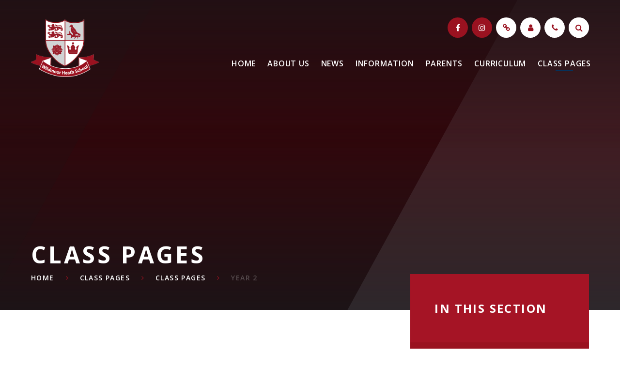

--- FILE ---
content_type: text/html
request_url: https://www.wildmoorheath.org.uk/page/?title=Year+2&pid=102
body_size: 101342
content:

<!DOCTYPE html>
<!--[if IE 7]><html class="no-ios no-js lte-ie9 lte-ie8 lte-ie7" lang="en" xml:lang="en"><![endif]-->
<!--[if IE 8]><html class="no-ios no-js lte-ie9 lte-ie8"  lang="en" xml:lang="en"><![endif]-->
<!--[if IE 9]><html class="no-ios no-js lte-ie9"  lang="en" xml:lang="en"><![endif]-->
<!--[if !IE]><!--> <html class="no-ios no-js"  lang="en" xml:lang="en"><!--<![endif]-->
	<head>
		<meta http-equiv="X-UA-Compatible" content="IE=edge" />
		<meta http-equiv="content-type" content="text/html; charset=utf-8"/>
		
		<link rel="canonical" href="https://www.wildmoorheath.org.uk/page/?title=Year+2&amp;pid=102">
		<link rel="stylesheet" integrity="sha512-SfTiTlX6kk+qitfevl/7LibUOeJWlt9rbyDn92a1DqWOw9vWG2MFoays0sgObmWazO5BQPiFucnnEAjpAB+/Sw==" crossorigin="anonymous" referrerpolicy="no-referrer" media="screen" href="https://cdnjs.cloudflare.com/ajax/libs/font-awesome/4.7.0/css/font-awesome.min.css?cache=260112">
<!--[if IE 7]><link rel="stylesheet" media="screen" href="https://cdn.juniperwebsites.co.uk/_includes/font-awesome/4.2.0/css/font-awesome-ie7.min.css?cache=v4.6.56.3">
<![endif]-->
		<title>Wildmoor Heath Primary School - Year 2</title>
		
		<style type="text/css">
			:root {
				
				--col-pri: rgb(34, 34, 34);
				
				--col-sec: rgb(136, 136, 136);
				
			}
		</style>
		
<!--[if IE]>
<script>
console = {log:function(){return;}};
</script>
<![endif]-->

<script>
	var boolItemEditDisabled;
	var boolLanguageMode, boolLanguageEditOriginal;
	var boolViewingConnect;
	var boolConnectDashboard;
	var displayRegions = [];
	var intNewFileCount = 0;
	strItemType = "page";
	strSubItemType = "page";

	var featureSupport = {
		tagging: false,
		eventTagging: false
	};
	var boolLoggedIn = false;
boolAdminMode = false;
	var boolSuperUser = false;
strCookieBarStyle = 'shape';
	intParentPageID = "235";
	intCurrentItemID = 102;
	var intCurrentCatID = "";
boolIsHomePage = false;
	boolItemEditDisabled = true;
	boolLanguageEditOriginal=true;
	strCurrentLanguage='en-gb';	strFileAttachmentsUploadLocation = 'bottom';	boolViewingConnect = false;	boolConnectDashboard = false;	var objEditorComponentList = {};

</script>

<script src="https://cdn.juniperwebsites.co.uk/admin/_includes/js/mutation_events.min.js?cache=v4.6.56.3"></script>
<script src="https://cdn.juniperwebsites.co.uk/admin/_includes/js/jquery/jquery.js?cache=v4.6.56.3"></script>
<script src="https://cdn.juniperwebsites.co.uk/admin/_includes/js/jquery/jquery.prefilter.js?cache=v4.6.56.3"></script>
<script src="https://cdn.juniperwebsites.co.uk/admin/_includes/js/jquery/jquery.query.js?cache=v4.6.56.3"></script>
<script src="https://cdn.juniperwebsites.co.uk/admin/_includes/js/jquery/js.cookie.js?cache=v4.6.56.3"></script>
<script src="/_includes/editor/template-javascript.asp?cache=260112"></script>
<script src="/admin/_includes/js/functions/minified/functions.login.new.asp?cache=260112"></script>

  <script>

  </script>
<link href="https://www.wildmoorheath.org.uk/feeds/pages.asp?pid=102&lang=en" rel="alternate" type="application/rss+xml" title="Wildmoor Heath Primary School - Year 2 - Page Updates"><link href="https://www.wildmoorheath.org.uk/feeds/comments.asp?title=Year 2&amp;item=page&amp;pid=102" rel="alternate" type="application/rss+xml" title="Wildmoor Heath Primary School - Year 2 - Page Comments"><link rel="stylesheet" media="screen" href="/_site/css/main.css?cache=260112">
<link rel="stylesheet" media="screen" href="/_site/css/content.css?cache=260112">


	<meta name="mobile-web-app-capable" content="yes">
	<meta name="apple-mobile-web-app-capable" content="yes">
	<meta name="viewport" content="width=device-width, initial-scale=1, minimum-scale=1, maximum-scale=1">

	<link rel="author" href="/humans.txt">
	<link rel="icon" href="/_site/images/favicons/favicon.ico">
	<link rel="apple-touch-icon" href="/_site/images/favicons/favicon.png">
	<link href='https://fonts.googleapis.com/css?family=Open+Sans:300,400,400italic,600,700,700italic' rel='stylesheet' type='text/css'>


	<link rel="stylesheet" href="/_site/css/print.css" type="text/css" media="print">

	<script type="text/javascript">
	var iOS = ( navigator.userAgent.match(/(iPad|iPhone|iPod)/g) ? true : false );
	if (iOS) { $('html').removeClass('no-ios').addClass('ios'); }
	</script>
<link rel="stylesheet" media="screen" href="https://cdn.juniperwebsites.co.uk/_includes/css/content-blocks.css?cache=v4.6.56.3">
<link rel="stylesheet" media="screen" href="/_includes/css/cookie-colour.asp?cache=260112">
<link rel="stylesheet" media="screen" href="https://cdn.juniperwebsites.co.uk/_includes/css/cookies.css?cache=v4.6.56.3">
<link rel="stylesheet" media="screen" href="https://cdn.juniperwebsites.co.uk/_includes/css/cookies.advanced.css?cache=v4.6.56.3">
<link rel="stylesheet" media="screen" href="https://cdn.juniperwebsites.co.uk/_includes/css/overlord.css?cache=v4.6.56.3">
<link rel="stylesheet" media="screen" href="https://cdn.juniperwebsites.co.uk/_includes/css/templates.css?cache=v4.6.56.3">
<link rel="stylesheet" media="screen" href="/_site/css/attachments.css?cache=260112">
<link rel="stylesheet" media="screen" href="/_site/css/templates.css?cache=260112">
<style>#print_me { display: none;}</style><script src="https://cdn.juniperwebsites.co.uk/admin/_includes/js/modernizr.js?cache=v4.6.56.3"></script>
<script integrity="sha256-oTyWrNiP6Qftu4vs2g0RPCKr3g1a6QTlITNgoebxRc4=" crossorigin="anonymous" referrerpolicy="no-referrer" src="https://code.jquery.com/ui/1.10.4/jquery-ui.min.js?cache=260112"></script>
<script src="https://cdn.juniperwebsites.co.uk/admin/_includes/js/jquery/jquery.ui.timepicker.min.js?cache=v4.6.56.3"></script>
<link rel="stylesheet" media="screen" href="https://cdn.juniperwebsites.co.uk/admin/_includes/css/jquery.ui.timepicker.css?cache=v4.6.56.3">
<script src="https://cdn.juniperwebsites.co.uk/admin/_includes/js/jquery/jquery-ui.touch-punch.min.js?cache=v4.6.56.3"></script>
<link rel="stylesheet" media="screen" href="https://cdn.juniperwebsites.co.uk/admin/_includes/css/jquery-ui.css?cache=v4.6.56.3">
<script src="https://cdn.juniperwebsites.co.uk/_includes/js/swfobject.js?cache=v4.6.56.3"></script>

        <meta property="og:site_name" content="Wildmoor Heath Primary School" />
        <meta property="og:title" content="Year 2" />
        <meta property="og:image" content="https://www.wildmoorheath.org.uk/_site/images/design/thumbnail.jpg" />
        <meta property="og:type" content="website" />
        <meta property="twitter:card" content="summary" />
</head>


    <body>


<div id="print_me"></div>
<div class="mason mason--inner mason--change--subnav">

	<section class="access">
		<a class="access__anchor" name="header"></a>
		<a class="access__link" href="#content">Skip to content &darr;</a>
	</section>
	
	<header class="header">
		
		<div class="header__inner">
			<div class="header__title">
				<a href="/" class="header__link">
					<img class="header__logo header__logo--normal" src="/_site/images/design/logo.png" alt="Wildmoor Heath Primary School"/>
					<img class="header__logo header__logo--fixed" src="/_site/images/design/logo_fixed.png" alt="Wildmoor Heath Primary School"/>
				</a>
				<h1>Wildmoor Heath Primary School</h1>
			</div>
	        <div class="menu__search">
	            <a href="#" class="menu__quicklinks__list__item__link search__toggle" data-mason="mason--search">
	                <i class="menu__quicklinks__list__item__icon fa fw fa-search"></i>
	                <span class="menu__quicklinks__list__item__title">Search</span>
	            </a>
	            <form class="menu__search__form" method="post" action="/search/default.asp?pid=0">
                    <input class="menu__search__input" type="text" name="searchValue" placeholder="Search...">
                    <button class="menu__search__submit" name="Search" id="searchWeb"><i class="fa fa-search"></i></button>
                </form>
	        </div>
		</div>
		<button class="menu__btn" data-toggle=".mason--menu">			
			<span class="menu__btn__text menu__btn__text--open">Menu</span>
			<span class="menu__btn__text menu__btn__text--close">Close</span>	
			<div class="menu__btn__icon"></div>
		</button>
		<section class="menu">
			<nav class="menu__sidebar">
				<ul class="menu__sidebar__list"><li class="menu__sidebar__list__item menu__sidebar__list__item--page_1"><a class="menu__sidebar__list__item__link" id="page_1" href="/"><span>Home</span></a><button class="menu__sidebar__list__item__button"><svg class="svg__arrow" xmlns="http://www.w3.org/2000/svg" viewBox="0 0 16.53 13.95" width="17" height="14"><line class="cls-1" x1="15.53" y1="6.97" x2="1" y2="6.97"/><polyline class="cls-2" points="6.95 12.95 1 6.97 6.95 1"/></svg></button><div class="menu__sidebar__list__item__sub__wrapper"><div class="menu__sidebar__list__item__sub__wrapper__header menu__back"><svg class="svg__arrow" xmlns="http://www.w3.org/2000/svg" viewBox="0 0 16.53 13.95" width="17" height="14"><line class="cls-1" x1="15.53" y1="6.97" x2="1" y2="6.97"/><polyline class="cls-2" points="6.95 12.95 1 6.97 6.95 1"/></svg><span>Home</span></div></div></li><li class="menu__sidebar__list__item menu__sidebar__list__item--page_78 menu__sidebar__list__item--subitems"><a class="menu__sidebar__list__item__link" id="page_78" href="/page/?title=About+Us&amp;pid=78"><span>About Us</span></a><button class="menu__sidebar__list__item__button"><svg class="svg__arrow" xmlns="http://www.w3.org/2000/svg" viewBox="0 0 16.53 13.95" width="17" height="14"><line class="cls-1" x1="15.53" y1="6.97" x2="1" y2="6.97"/><polyline class="cls-2" points="6.95 12.95 1 6.97 6.95 1"/></svg></button><div class="menu__sidebar__list__item__sub__wrapper"><div class="menu__sidebar__list__item__sub__wrapper__header menu__back"><svg class="svg__arrow" xmlns="http://www.w3.org/2000/svg" viewBox="0 0 16.53 13.95" width="17" height="14"><line class="cls-1" x1="15.53" y1="6.97" x2="1" y2="6.97"/><polyline class="cls-2" points="6.95 12.95 1 6.97 6.95 1"/></svg><span>About Us</span></div><ul class="menu__sidebar__list__item__sub"><li class="menu__sidebar__list__item menu__sidebar__list__item--page_224 menu__sidebar__list__item--subitems"><a class="menu__sidebar__list__item__link" id="page_224" href="/page/?title=About+Us&amp;pid=224"><span>About Us</span></a><button class="menu__sidebar__list__item__button"><svg class="svg__arrow" xmlns="http://www.w3.org/2000/svg" viewBox="0 0 16.53 13.95" width="17" height="14"><line class="cls-1" x1="15.53" y1="6.97" x2="1" y2="6.97"/><polyline class="cls-2" points="6.95 12.95 1 6.97 6.95 1"/></svg></button><div class="menu__sidebar__list__item__sub__wrapper"><div class="menu__sidebar__list__item__sub__wrapper__header menu__back"><svg class="svg__arrow" xmlns="http://www.w3.org/2000/svg" viewBox="0 0 16.53 13.95" width="17" height="14"><line class="cls-1" x1="15.53" y1="6.97" x2="1" y2="6.97"/><polyline class="cls-2" points="6.95 12.95 1 6.97 6.95 1"/></svg><span>About Us</span></div><ul class="menu__sidebar__list__item__sub"><li class="menu__sidebar__list__item menu__sidebar__list__item--page_75"><a class="menu__sidebar__list__item__link" id="page_75" href="/page/?title=Welcome&amp;pid=75"><span>Welcome</span></a><button class="menu__sidebar__list__item__button"><svg class="svg__arrow" xmlns="http://www.w3.org/2000/svg" viewBox="0 0 16.53 13.95" width="17" height="14"><line class="cls-1" x1="15.53" y1="6.97" x2="1" y2="6.97"/><polyline class="cls-2" points="6.95 12.95 1 6.97 6.95 1"/></svg></button><div class="menu__sidebar__list__item__sub__wrapper"><div class="menu__sidebar__list__item__sub__wrapper__header menu__back"><svg class="svg__arrow" xmlns="http://www.w3.org/2000/svg" viewBox="0 0 16.53 13.95" width="17" height="14"><line class="cls-1" x1="15.53" y1="6.97" x2="1" y2="6.97"/><polyline class="cls-2" points="6.95 12.95 1 6.97 6.95 1"/></svg><span>Welcome</span></div></div></li><li class="menu__sidebar__list__item menu__sidebar__list__item--page_14"><a class="menu__sidebar__list__item__link" id="page_14" href="/page/?title=School+Vision+%26amp%3B+Values&amp;pid=14"><span>School Vision &amp; Values</span></a><button class="menu__sidebar__list__item__button"><svg class="svg__arrow" xmlns="http://www.w3.org/2000/svg" viewBox="0 0 16.53 13.95" width="17" height="14"><line class="cls-1" x1="15.53" y1="6.97" x2="1" y2="6.97"/><polyline class="cls-2" points="6.95 12.95 1 6.97 6.95 1"/></svg></button><div class="menu__sidebar__list__item__sub__wrapper"><div class="menu__sidebar__list__item__sub__wrapper__header menu__back"><svg class="svg__arrow" xmlns="http://www.w3.org/2000/svg" viewBox="0 0 16.53 13.95" width="17" height="14"><line class="cls-1" x1="15.53" y1="6.97" x2="1" y2="6.97"/><polyline class="cls-2" points="6.95 12.95 1 6.97 6.95 1"/></svg><span>School Vision &amp; Values</span></div></div></li><li class="menu__sidebar__list__item menu__sidebar__list__item--page_183"><a class="menu__sidebar__list__item__link" id="page_183" href="/page/?title=School+Offering&amp;pid=183"><span>School Offering</span></a><button class="menu__sidebar__list__item__button"><svg class="svg__arrow" xmlns="http://www.w3.org/2000/svg" viewBox="0 0 16.53 13.95" width="17" height="14"><line class="cls-1" x1="15.53" y1="6.97" x2="1" y2="6.97"/><polyline class="cls-2" points="6.95 12.95 1 6.97 6.95 1"/></svg></button><div class="menu__sidebar__list__item__sub__wrapper"><div class="menu__sidebar__list__item__sub__wrapper__header menu__back"><svg class="svg__arrow" xmlns="http://www.w3.org/2000/svg" viewBox="0 0 16.53 13.95" width="17" height="14"><line class="cls-1" x1="15.53" y1="6.97" x2="1" y2="6.97"/><polyline class="cls-2" points="6.95 12.95 1 6.97 6.95 1"/></svg><span>School Offering</span></div></div></li><li class="menu__sidebar__list__item menu__sidebar__list__item--linked_content_11"><a class="menu__sidebar__list__item__link" id="linked_content_11" href="/content/?pid=224&amp;contentid=11"><span>Admissions at Wildmoor Heath</span></a><button class="menu__sidebar__list__item__button"><svg class="svg__arrow" xmlns="http://www.w3.org/2000/svg" viewBox="0 0 16.53 13.95" width="17" height="14"><line class="cls-1" x1="15.53" y1="6.97" x2="1" y2="6.97"/><polyline class="cls-2" points="6.95 12.95 1 6.97 6.95 1"/></svg></button><div class="menu__sidebar__list__item__sub__wrapper"><div class="menu__sidebar__list__item__sub__wrapper__header menu__back"><svg class="svg__arrow" xmlns="http://www.w3.org/2000/svg" viewBox="0 0 16.53 13.95" width="17" height="14"><line class="cls-1" x1="15.53" y1="6.97" x2="1" y2="6.97"/><polyline class="cls-2" points="6.95 12.95 1 6.97 6.95 1"/></svg><span>Admissions at Wildmoor Heath</span></div></div></li><li class="menu__sidebar__list__item menu__sidebar__list__item--page_136"><a class="menu__sidebar__list__item__link" id="page_136" href="/page/?title=Open+Days&amp;pid=136"><span>Open Days</span></a><button class="menu__sidebar__list__item__button"><svg class="svg__arrow" xmlns="http://www.w3.org/2000/svg" viewBox="0 0 16.53 13.95" width="17" height="14"><line class="cls-1" x1="15.53" y1="6.97" x2="1" y2="6.97"/><polyline class="cls-2" points="6.95 12.95 1 6.97 6.95 1"/></svg></button><div class="menu__sidebar__list__item__sub__wrapper"><div class="menu__sidebar__list__item__sub__wrapper__header menu__back"><svg class="svg__arrow" xmlns="http://www.w3.org/2000/svg" viewBox="0 0 16.53 13.95" width="17" height="14"><line class="cls-1" x1="15.53" y1="6.97" x2="1" y2="6.97"/><polyline class="cls-2" points="6.95 12.95 1 6.97 6.95 1"/></svg><span>Open Days</span></div></div></li><li class="menu__sidebar__list__item menu__sidebar__list__item--page_20"><a class="menu__sidebar__list__item__link" id="page_20" href="/page/?title=EYFS+Starters+%26amp%3B+Virtual+Tour&amp;pid=20"><span>EYFS Starters &amp; Virtual Tour</span></a><button class="menu__sidebar__list__item__button"><svg class="svg__arrow" xmlns="http://www.w3.org/2000/svg" viewBox="0 0 16.53 13.95" width="17" height="14"><line class="cls-1" x1="15.53" y1="6.97" x2="1" y2="6.97"/><polyline class="cls-2" points="6.95 12.95 1 6.97 6.95 1"/></svg></button><div class="menu__sidebar__list__item__sub__wrapper"><div class="menu__sidebar__list__item__sub__wrapper__header menu__back"><svg class="svg__arrow" xmlns="http://www.w3.org/2000/svg" viewBox="0 0 16.53 13.95" width="17" height="14"><line class="cls-1" x1="15.53" y1="6.97" x2="1" y2="6.97"/><polyline class="cls-2" points="6.95 12.95 1 6.97 6.95 1"/></svg><span>EYFS Starters &amp; Virtual Tour</span></div></div></li><li class="menu__sidebar__list__item menu__sidebar__list__item--page_23"><a class="menu__sidebar__list__item__link" id="page_23" href="/page/?title=Our+Team&amp;pid=23"><span>Our Team</span></a><button class="menu__sidebar__list__item__button"><svg class="svg__arrow" xmlns="http://www.w3.org/2000/svg" viewBox="0 0 16.53 13.95" width="17" height="14"><line class="cls-1" x1="15.53" y1="6.97" x2="1" y2="6.97"/><polyline class="cls-2" points="6.95 12.95 1 6.97 6.95 1"/></svg></button><div class="menu__sidebar__list__item__sub__wrapper"><div class="menu__sidebar__list__item__sub__wrapper__header menu__back"><svg class="svg__arrow" xmlns="http://www.w3.org/2000/svg" viewBox="0 0 16.53 13.95" width="17" height="14"><line class="cls-1" x1="15.53" y1="6.97" x2="1" y2="6.97"/><polyline class="cls-2" points="6.95 12.95 1 6.97 6.95 1"/></svg><span>Our Team</span></div></div></li><li class="menu__sidebar__list__item menu__sidebar__list__item--page_22"><a class="menu__sidebar__list__item__link" id="page_22" href="/page/?title=School+History&amp;pid=22"><span>School History</span></a><button class="menu__sidebar__list__item__button"><svg class="svg__arrow" xmlns="http://www.w3.org/2000/svg" viewBox="0 0 16.53 13.95" width="17" height="14"><line class="cls-1" x1="15.53" y1="6.97" x2="1" y2="6.97"/><polyline class="cls-2" points="6.95 12.95 1 6.97 6.95 1"/></svg></button><div class="menu__sidebar__list__item__sub__wrapper"><div class="menu__sidebar__list__item__sub__wrapper__header menu__back"><svg class="svg__arrow" xmlns="http://www.w3.org/2000/svg" viewBox="0 0 16.53 13.95" width="17" height="14"><line class="cls-1" x1="15.53" y1="6.97" x2="1" y2="6.97"/><polyline class="cls-2" points="6.95 12.95 1 6.97 6.95 1"/></svg><span>School History</span></div></div></li></ul></div></li></ul></div></li><li class="menu__sidebar__list__item menu__sidebar__list__item--page_3 menu__sidebar__list__item--subitems"><a class="menu__sidebar__list__item__link" id="page_3" href="/page/?title=News&amp;pid=3"><span>News</span></a><button class="menu__sidebar__list__item__button"><svg class="svg__arrow" xmlns="http://www.w3.org/2000/svg" viewBox="0 0 16.53 13.95" width="17" height="14"><line class="cls-1" x1="15.53" y1="6.97" x2="1" y2="6.97"/><polyline class="cls-2" points="6.95 12.95 1 6.97 6.95 1"/></svg></button><div class="menu__sidebar__list__item__sub__wrapper"><div class="menu__sidebar__list__item__sub__wrapper__header menu__back"><svg class="svg__arrow" xmlns="http://www.w3.org/2000/svg" viewBox="0 0 16.53 13.95" width="17" height="14"><line class="cls-1" x1="15.53" y1="6.97" x2="1" y2="6.97"/><polyline class="cls-2" points="6.95 12.95 1 6.97 6.95 1"/></svg><span>News</span></div><ul class="menu__sidebar__list__item__sub"><li class="menu__sidebar__list__item menu__sidebar__list__item--page_25 menu__sidebar__list__item--subitems"><a class="menu__sidebar__list__item__link" id="page_25" href="/page/?title=Calendar&amp;pid=25"><span>Calendar</span></a><button class="menu__sidebar__list__item__button"><svg class="svg__arrow" xmlns="http://www.w3.org/2000/svg" viewBox="0 0 16.53 13.95" width="17" height="14"><line class="cls-1" x1="15.53" y1="6.97" x2="1" y2="6.97"/><polyline class="cls-2" points="6.95 12.95 1 6.97 6.95 1"/></svg></button><div class="menu__sidebar__list__item__sub__wrapper"><div class="menu__sidebar__list__item__sub__wrapper__header menu__back"><svg class="svg__arrow" xmlns="http://www.w3.org/2000/svg" viewBox="0 0 16.53 13.95" width="17" height="14"><line class="cls-1" x1="15.53" y1="6.97" x2="1" y2="6.97"/><polyline class="cls-2" points="6.95 12.95 1 6.97 6.95 1"/></svg><span>Calendar</span></div><ul class="menu__sidebar__list__item__sub"><li class="menu__sidebar__list__item menu__sidebar__list__item--url_1"><a class="menu__sidebar__list__item__link" id="url_1" href="/calendar/?calid=1&amp;pid=25&amp;viewid=1"><span>SCHOOL CALENDAR</span></a><button class="menu__sidebar__list__item__button"><svg class="svg__arrow" xmlns="http://www.w3.org/2000/svg" viewBox="0 0 16.53 13.95" width="17" height="14"><line class="cls-1" x1="15.53" y1="6.97" x2="1" y2="6.97"/><polyline class="cls-2" points="6.95 12.95 1 6.97 6.95 1"/></svg></button><div class="menu__sidebar__list__item__sub__wrapper"><div class="menu__sidebar__list__item__sub__wrapper__header menu__back"><svg class="svg__arrow" xmlns="http://www.w3.org/2000/svg" viewBox="0 0 16.53 13.95" width="17" height="14"><line class="cls-1" x1="15.53" y1="6.97" x2="1" y2="6.97"/><polyline class="cls-2" points="6.95 12.95 1 6.97 6.95 1"/></svg><span>SCHOOL CALENDAR</span></div></div></li><li class="menu__sidebar__list__item menu__sidebar__list__item--page_26"><a class="menu__sidebar__list__item__link" id="page_26" href="/page/?title=Term+Dates%2FSchool+Times&amp;pid=26"><span>Term Dates/School Times</span></a><button class="menu__sidebar__list__item__button"><svg class="svg__arrow" xmlns="http://www.w3.org/2000/svg" viewBox="0 0 16.53 13.95" width="17" height="14"><line class="cls-1" x1="15.53" y1="6.97" x2="1" y2="6.97"/><polyline class="cls-2" points="6.95 12.95 1 6.97 6.95 1"/></svg></button><div class="menu__sidebar__list__item__sub__wrapper"><div class="menu__sidebar__list__item__sub__wrapper__header menu__back"><svg class="svg__arrow" xmlns="http://www.w3.org/2000/svg" viewBox="0 0 16.53 13.95" width="17" height="14"><line class="cls-1" x1="15.53" y1="6.97" x2="1" y2="6.97"/><polyline class="cls-2" points="6.95 12.95 1 6.97 6.95 1"/></svg><span>Term Dates/School Times</span></div></div></li></ul></div></li><li class="menu__sidebar__list__item menu__sidebar__list__item--page_205 menu__sidebar__list__item--subitems"><a class="menu__sidebar__list__item__link" id="page_205" href="/page/?title=Newsletters&amp;pid=205"><span>Newsletters</span></a><button class="menu__sidebar__list__item__button"><svg class="svg__arrow" xmlns="http://www.w3.org/2000/svg" viewBox="0 0 16.53 13.95" width="17" height="14"><line class="cls-1" x1="15.53" y1="6.97" x2="1" y2="6.97"/><polyline class="cls-2" points="6.95 12.95 1 6.97 6.95 1"/></svg></button><div class="menu__sidebar__list__item__sub__wrapper"><div class="menu__sidebar__list__item__sub__wrapper__header menu__back"><svg class="svg__arrow" xmlns="http://www.w3.org/2000/svg" viewBox="0 0 16.53 13.95" width="17" height="14"><line class="cls-1" x1="15.53" y1="6.97" x2="1" y2="6.97"/><polyline class="cls-2" points="6.95 12.95 1 6.97 6.95 1"/></svg><span>Newsletters</span></div><ul class="menu__sidebar__list__item__sub"><li class="menu__sidebar__list__item menu__sidebar__list__item--page_240"><a class="menu__sidebar__list__item__link" id="page_240" href="/page/?title=Newsletters&amp;pid=240"><span>Newsletters</span></a><button class="menu__sidebar__list__item__button"><svg class="svg__arrow" xmlns="http://www.w3.org/2000/svg" viewBox="0 0 16.53 13.95" width="17" height="14"><line class="cls-1" x1="15.53" y1="6.97" x2="1" y2="6.97"/><polyline class="cls-2" points="6.95 12.95 1 6.97 6.95 1"/></svg></button><div class="menu__sidebar__list__item__sub__wrapper"><div class="menu__sidebar__list__item__sub__wrapper__header menu__back"><svg class="svg__arrow" xmlns="http://www.w3.org/2000/svg" viewBox="0 0 16.53 13.95" width="17" height="14"><line class="cls-1" x1="15.53" y1="6.97" x2="1" y2="6.97"/><polyline class="cls-2" points="6.95 12.95 1 6.97 6.95 1"/></svg><span>Newsletters</span></div></div></li></ul></div></li><li class="menu__sidebar__list__item menu__sidebar__list__item--page_206 menu__sidebar__list__item--subitems"><a class="menu__sidebar__list__item__link" id="page_206" href="/page/?title=Letters+to+Parents&amp;pid=206"><span>Letters to Parents</span></a><button class="menu__sidebar__list__item__button"><svg class="svg__arrow" xmlns="http://www.w3.org/2000/svg" viewBox="0 0 16.53 13.95" width="17" height="14"><line class="cls-1" x1="15.53" y1="6.97" x2="1" y2="6.97"/><polyline class="cls-2" points="6.95 12.95 1 6.97 6.95 1"/></svg></button><div class="menu__sidebar__list__item__sub__wrapper"><div class="menu__sidebar__list__item__sub__wrapper__header menu__back"><svg class="svg__arrow" xmlns="http://www.w3.org/2000/svg" viewBox="0 0 16.53 13.95" width="17" height="14"><line class="cls-1" x1="15.53" y1="6.97" x2="1" y2="6.97"/><polyline class="cls-2" points="6.95 12.95 1 6.97 6.95 1"/></svg><span>Letters to Parents</span></div><ul class="menu__sidebar__list__item__sub"><li class="menu__sidebar__list__item menu__sidebar__list__item--page_241"><a class="menu__sidebar__list__item__link" id="page_241" href="/page/?title=Letters+to+Parents&amp;pid=241"><span>Letters to Parents</span></a><button class="menu__sidebar__list__item__button"><svg class="svg__arrow" xmlns="http://www.w3.org/2000/svg" viewBox="0 0 16.53 13.95" width="17" height="14"><line class="cls-1" x1="15.53" y1="6.97" x2="1" y2="6.97"/><polyline class="cls-2" points="6.95 12.95 1 6.97 6.95 1"/></svg></button><div class="menu__sidebar__list__item__sub__wrapper"><div class="menu__sidebar__list__item__sub__wrapper__header menu__back"><svg class="svg__arrow" xmlns="http://www.w3.org/2000/svg" viewBox="0 0 16.53 13.95" width="17" height="14"><line class="cls-1" x1="15.53" y1="6.97" x2="1" y2="6.97"/><polyline class="cls-2" points="6.95 12.95 1 6.97 6.95 1"/></svg><span>Letters to Parents</span></div></div></li></ul></div></li><li class="menu__sidebar__list__item menu__sidebar__list__item--page_242 menu__sidebar__list__item--subitems"><a class="menu__sidebar__list__item__link" id="page_242" href="/page/?title=School+Photo+Gallery&amp;pid=242"><span>School Photo Gallery</span></a><button class="menu__sidebar__list__item__button"><svg class="svg__arrow" xmlns="http://www.w3.org/2000/svg" viewBox="0 0 16.53 13.95" width="17" height="14"><line class="cls-1" x1="15.53" y1="6.97" x2="1" y2="6.97"/><polyline class="cls-2" points="6.95 12.95 1 6.97 6.95 1"/></svg></button><div class="menu__sidebar__list__item__sub__wrapper"><div class="menu__sidebar__list__item__sub__wrapper__header menu__back"><svg class="svg__arrow" xmlns="http://www.w3.org/2000/svg" viewBox="0 0 16.53 13.95" width="17" height="14"><line class="cls-1" x1="15.53" y1="6.97" x2="1" y2="6.97"/><polyline class="cls-2" points="6.95 12.95 1 6.97 6.95 1"/></svg><span>School Photo Gallery</span></div><ul class="menu__sidebar__list__item__sub"><li class="menu__sidebar__list__item menu__sidebar__list__item--photo_gallery_74"><a class="menu__sidebar__list__item__link" id="photo_gallery_74" href="/gallery/?pid=242&amp;gcatid=74"><span>2025-2026 Photos</span></a><button class="menu__sidebar__list__item__button"><svg class="svg__arrow" xmlns="http://www.w3.org/2000/svg" viewBox="0 0 16.53 13.95" width="17" height="14"><line class="cls-1" x1="15.53" y1="6.97" x2="1" y2="6.97"/><polyline class="cls-2" points="6.95 12.95 1 6.97 6.95 1"/></svg></button><div class="menu__sidebar__list__item__sub__wrapper"><div class="menu__sidebar__list__item__sub__wrapper__header menu__back"><svg class="svg__arrow" xmlns="http://www.w3.org/2000/svg" viewBox="0 0 16.53 13.95" width="17" height="14"><line class="cls-1" x1="15.53" y1="6.97" x2="1" y2="6.97"/><polyline class="cls-2" points="6.95 12.95 1 6.97 6.95 1"/></svg><span>2025-2026 Photos</span></div></div></li><li class="menu__sidebar__list__item menu__sidebar__list__item--page_167"><a class="menu__sidebar__list__item__link" id="page_167" href="/page/?title=Archive+Photo+Galleries&amp;pid=167"><span>Archive Photo Galleries</span></a><button class="menu__sidebar__list__item__button"><svg class="svg__arrow" xmlns="http://www.w3.org/2000/svg" viewBox="0 0 16.53 13.95" width="17" height="14"><line class="cls-1" x1="15.53" y1="6.97" x2="1" y2="6.97"/><polyline class="cls-2" points="6.95 12.95 1 6.97 6.95 1"/></svg></button><div class="menu__sidebar__list__item__sub__wrapper"><div class="menu__sidebar__list__item__sub__wrapper__header menu__back"><svg class="svg__arrow" xmlns="http://www.w3.org/2000/svg" viewBox="0 0 16.53 13.95" width="17" height="14"><line class="cls-1" x1="15.53" y1="6.97" x2="1" y2="6.97"/><polyline class="cls-2" points="6.95 12.95 1 6.97 6.95 1"/></svg><span>Archive Photo Galleries</span></div></div></li></ul></div></li></ul></div></li><li class="menu__sidebar__list__item menu__sidebar__list__item--page_213 menu__sidebar__list__item--subitems"><a class="menu__sidebar__list__item__link" id="page_213" href="/page/?title=Information&amp;pid=213"><span>Information</span></a><button class="menu__sidebar__list__item__button"><svg class="svg__arrow" xmlns="http://www.w3.org/2000/svg" viewBox="0 0 16.53 13.95" width="17" height="14"><line class="cls-1" x1="15.53" y1="6.97" x2="1" y2="6.97"/><polyline class="cls-2" points="6.95 12.95 1 6.97 6.95 1"/></svg></button><div class="menu__sidebar__list__item__sub__wrapper"><div class="menu__sidebar__list__item__sub__wrapper__header menu__back"><svg class="svg__arrow" xmlns="http://www.w3.org/2000/svg" viewBox="0 0 16.53 13.95" width="17" height="14"><line class="cls-1" x1="15.53" y1="6.97" x2="1" y2="6.97"/><polyline class="cls-2" points="6.95 12.95 1 6.97 6.95 1"/></svg><span>Information</span></div><ul class="menu__sidebar__list__item__sub"><li class="menu__sidebar__list__item menu__sidebar__list__item--page_211 menu__sidebar__list__item--subitems"><a class="menu__sidebar__list__item__link" id="page_211" href="/page/?title=Policies+%26amp%3B+Documents&amp;pid=211"><span>Policies &amp; Documents</span></a><button class="menu__sidebar__list__item__button"><svg class="svg__arrow" xmlns="http://www.w3.org/2000/svg" viewBox="0 0 16.53 13.95" width="17" height="14"><line class="cls-1" x1="15.53" y1="6.97" x2="1" y2="6.97"/><polyline class="cls-2" points="6.95 12.95 1 6.97 6.95 1"/></svg></button><div class="menu__sidebar__list__item__sub__wrapper"><div class="menu__sidebar__list__item__sub__wrapper__header menu__back"><svg class="svg__arrow" xmlns="http://www.w3.org/2000/svg" viewBox="0 0 16.53 13.95" width="17" height="14"><line class="cls-1" x1="15.53" y1="6.97" x2="1" y2="6.97"/><polyline class="cls-2" points="6.95 12.95 1 6.97 6.95 1"/></svg><span>Policies &amp; Documents</span></div><ul class="menu__sidebar__list__item__sub"><li class="menu__sidebar__list__item menu__sidebar__list__item--page_140"><a class="menu__sidebar__list__item__link" id="page_140" href="/page/?title=Financial+Information&amp;pid=140"><span>Financial Information</span></a><button class="menu__sidebar__list__item__button"><svg class="svg__arrow" xmlns="http://www.w3.org/2000/svg" viewBox="0 0 16.53 13.95" width="17" height="14"><line class="cls-1" x1="15.53" y1="6.97" x2="1" y2="6.97"/><polyline class="cls-2" points="6.95 12.95 1 6.97 6.95 1"/></svg></button><div class="menu__sidebar__list__item__sub__wrapper"><div class="menu__sidebar__list__item__sub__wrapper__header menu__back"><svg class="svg__arrow" xmlns="http://www.w3.org/2000/svg" viewBox="0 0 16.53 13.95" width="17" height="14"><line class="cls-1" x1="15.53" y1="6.97" x2="1" y2="6.97"/><polyline class="cls-2" points="6.95 12.95 1 6.97 6.95 1"/></svg><span>Financial Information</span></div></div></li><li class="menu__sidebar__list__item menu__sidebar__list__item--linked_content_8"><a class="menu__sidebar__list__item__link" id="linked_content_8" href="/content/?pid=211&amp;contentid=8"><span>GDPR and Privacy</span></a><button class="menu__sidebar__list__item__button"><svg class="svg__arrow" xmlns="http://www.w3.org/2000/svg" viewBox="0 0 16.53 13.95" width="17" height="14"><line class="cls-1" x1="15.53" y1="6.97" x2="1" y2="6.97"/><polyline class="cls-2" points="6.95 12.95 1 6.97 6.95 1"/></svg></button><div class="menu__sidebar__list__item__sub__wrapper"><div class="menu__sidebar__list__item__sub__wrapper__header menu__back"><svg class="svg__arrow" xmlns="http://www.w3.org/2000/svg" viewBox="0 0 16.53 13.95" width="17" height="14"><line class="cls-1" x1="15.53" y1="6.97" x2="1" y2="6.97"/><polyline class="cls-2" points="6.95 12.95 1 6.97 6.95 1"/></svg><span>GDPR and Privacy</span></div></div></li><li class="menu__sidebar__list__item menu__sidebar__list__item--page_228"><a class="menu__sidebar__list__item__link" id="page_228" href="/page/?title=Music+Development+Plan&amp;pid=228"><span>Music Development Plan</span></a><button class="menu__sidebar__list__item__button"><svg class="svg__arrow" xmlns="http://www.w3.org/2000/svg" viewBox="0 0 16.53 13.95" width="17" height="14"><line class="cls-1" x1="15.53" y1="6.97" x2="1" y2="6.97"/><polyline class="cls-2" points="6.95 12.95 1 6.97 6.95 1"/></svg></button><div class="menu__sidebar__list__item__sub__wrapper"><div class="menu__sidebar__list__item__sub__wrapper__header menu__back"><svg class="svg__arrow" xmlns="http://www.w3.org/2000/svg" viewBox="0 0 16.53 13.95" width="17" height="14"><line class="cls-1" x1="15.53" y1="6.97" x2="1" y2="6.97"/><polyline class="cls-2" points="6.95 12.95 1 6.97 6.95 1"/></svg><span>Music Development Plan</span></div></div></li><li class="menu__sidebar__list__item menu__sidebar__list__item--page_38"><a class="menu__sidebar__list__item__link" id="page_38" href="/page/?title=Ofsted+Reports&amp;pid=38"><span>Ofsted Reports</span></a><button class="menu__sidebar__list__item__button"><svg class="svg__arrow" xmlns="http://www.w3.org/2000/svg" viewBox="0 0 16.53 13.95" width="17" height="14"><line class="cls-1" x1="15.53" y1="6.97" x2="1" y2="6.97"/><polyline class="cls-2" points="6.95 12.95 1 6.97 6.95 1"/></svg></button><div class="menu__sidebar__list__item__sub__wrapper"><div class="menu__sidebar__list__item__sub__wrapper__header menu__back"><svg class="svg__arrow" xmlns="http://www.w3.org/2000/svg" viewBox="0 0 16.53 13.95" width="17" height="14"><line class="cls-1" x1="15.53" y1="6.97" x2="1" y2="6.97"/><polyline class="cls-2" points="6.95 12.95 1 6.97 6.95 1"/></svg><span>Ofsted Reports</span></div></div></li><li class="menu__sidebar__list__item menu__sidebar__list__item--page_40"><a class="menu__sidebar__list__item__link" id="page_40" href="/page/?title=Pupil+Premium&amp;pid=40"><span>Pupil Premium</span></a><button class="menu__sidebar__list__item__button"><svg class="svg__arrow" xmlns="http://www.w3.org/2000/svg" viewBox="0 0 16.53 13.95" width="17" height="14"><line class="cls-1" x1="15.53" y1="6.97" x2="1" y2="6.97"/><polyline class="cls-2" points="6.95 12.95 1 6.97 6.95 1"/></svg></button><div class="menu__sidebar__list__item__sub__wrapper"><div class="menu__sidebar__list__item__sub__wrapper__header menu__back"><svg class="svg__arrow" xmlns="http://www.w3.org/2000/svg" viewBox="0 0 16.53 13.95" width="17" height="14"><line class="cls-1" x1="15.53" y1="6.97" x2="1" y2="6.97"/><polyline class="cls-2" points="6.95 12.95 1 6.97 6.95 1"/></svg><span>Pupil Premium</span></div></div></li><li class="menu__sidebar__list__item menu__sidebar__list__item--page_36"><a class="menu__sidebar__list__item__link" id="page_36" href="/page/?title=School+Performance&amp;pid=36"><span>School Performance</span></a><button class="menu__sidebar__list__item__button"><svg class="svg__arrow" xmlns="http://www.w3.org/2000/svg" viewBox="0 0 16.53 13.95" width="17" height="14"><line class="cls-1" x1="15.53" y1="6.97" x2="1" y2="6.97"/><polyline class="cls-2" points="6.95 12.95 1 6.97 6.95 1"/></svg></button><div class="menu__sidebar__list__item__sub__wrapper"><div class="menu__sidebar__list__item__sub__wrapper__header menu__back"><svg class="svg__arrow" xmlns="http://www.w3.org/2000/svg" viewBox="0 0 16.53 13.95" width="17" height="14"><line class="cls-1" x1="15.53" y1="6.97" x2="1" y2="6.97"/><polyline class="cls-2" points="6.95 12.95 1 6.97 6.95 1"/></svg><span>School Performance</span></div></div></li><li class="menu__sidebar__list__item menu__sidebar__list__item--linked_content_16"><a class="menu__sidebar__list__item__link" id="linked_content_16" href="/content/?pid=211&amp;contentid=16"><span>School Policies &amp; Documents</span></a><button class="menu__sidebar__list__item__button"><svg class="svg__arrow" xmlns="http://www.w3.org/2000/svg" viewBox="0 0 16.53 13.95" width="17" height="14"><line class="cls-1" x1="15.53" y1="6.97" x2="1" y2="6.97"/><polyline class="cls-2" points="6.95 12.95 1 6.97 6.95 1"/></svg></button><div class="menu__sidebar__list__item__sub__wrapper"><div class="menu__sidebar__list__item__sub__wrapper__header menu__back"><svg class="svg__arrow" xmlns="http://www.w3.org/2000/svg" viewBox="0 0 16.53 13.95" width="17" height="14"><line class="cls-1" x1="15.53" y1="6.97" x2="1" y2="6.97"/><polyline class="cls-2" points="6.95 12.95 1 6.97 6.95 1"/></svg><span>School Policies &amp; Documents</span></div></div></li><li class="menu__sidebar__list__item menu__sidebar__list__item--page_41"><a class="menu__sidebar__list__item__link" id="page_41" href="/page/?title=Sports+Funding&amp;pid=41"><span>Sports Funding</span></a><button class="menu__sidebar__list__item__button"><svg class="svg__arrow" xmlns="http://www.w3.org/2000/svg" viewBox="0 0 16.53 13.95" width="17" height="14"><line class="cls-1" x1="15.53" y1="6.97" x2="1" y2="6.97"/><polyline class="cls-2" points="6.95 12.95 1 6.97 6.95 1"/></svg></button><div class="menu__sidebar__list__item__sub__wrapper"><div class="menu__sidebar__list__item__sub__wrapper__header menu__back"><svg class="svg__arrow" xmlns="http://www.w3.org/2000/svg" viewBox="0 0 16.53 13.95" width="17" height="14"><line class="cls-1" x1="15.53" y1="6.97" x2="1" y2="6.97"/><polyline class="cls-2" points="6.95 12.95 1 6.97 6.95 1"/></svg><span>Sports Funding</span></div></div></li></ul></div></li><li class="menu__sidebar__list__item menu__sidebar__list__item--page_129 menu__sidebar__list__item--subitems"><a class="menu__sidebar__list__item__link" id="page_129" href="/page/?title=Safeguarding&amp;pid=129"><span>Safeguarding</span></a><button class="menu__sidebar__list__item__button"><svg class="svg__arrow" xmlns="http://www.w3.org/2000/svg" viewBox="0 0 16.53 13.95" width="17" height="14"><line class="cls-1" x1="15.53" y1="6.97" x2="1" y2="6.97"/><polyline class="cls-2" points="6.95 12.95 1 6.97 6.95 1"/></svg></button><div class="menu__sidebar__list__item__sub__wrapper"><div class="menu__sidebar__list__item__sub__wrapper__header menu__back"><svg class="svg__arrow" xmlns="http://www.w3.org/2000/svg" viewBox="0 0 16.53 13.95" width="17" height="14"><line class="cls-1" x1="15.53" y1="6.97" x2="1" y2="6.97"/><polyline class="cls-2" points="6.95 12.95 1 6.97 6.95 1"/></svg><span>Safeguarding</span></div><ul class="menu__sidebar__list__item__sub"><li class="menu__sidebar__list__item menu__sidebar__list__item--page_33"><a class="menu__sidebar__list__item__link" id="page_33" href="/page/?title=Safeguarding&amp;pid=33"><span>Safeguarding</span></a><button class="menu__sidebar__list__item__button"><svg class="svg__arrow" xmlns="http://www.w3.org/2000/svg" viewBox="0 0 16.53 13.95" width="17" height="14"><line class="cls-1" x1="15.53" y1="6.97" x2="1" y2="6.97"/><polyline class="cls-2" points="6.95 12.95 1 6.97 6.95 1"/></svg></button><div class="menu__sidebar__list__item__sub__wrapper"><div class="menu__sidebar__list__item__sub__wrapper__header menu__back"><svg class="svg__arrow" xmlns="http://www.w3.org/2000/svg" viewBox="0 0 16.53 13.95" width="17" height="14"><line class="cls-1" x1="15.53" y1="6.97" x2="1" y2="6.97"/><polyline class="cls-2" points="6.95 12.95 1 6.97 6.95 1"/></svg><span>Safeguarding</span></div></div></li><li class="menu__sidebar__list__item menu__sidebar__list__item--page_58"><a class="menu__sidebar__list__item__link" id="page_58" href="/page/?title=Online+Safety&amp;pid=58"><span>Online Safety</span></a><button class="menu__sidebar__list__item__button"><svg class="svg__arrow" xmlns="http://www.w3.org/2000/svg" viewBox="0 0 16.53 13.95" width="17" height="14"><line class="cls-1" x1="15.53" y1="6.97" x2="1" y2="6.97"/><polyline class="cls-2" points="6.95 12.95 1 6.97 6.95 1"/></svg></button><div class="menu__sidebar__list__item__sub__wrapper"><div class="menu__sidebar__list__item__sub__wrapper__header menu__back"><svg class="svg__arrow" xmlns="http://www.w3.org/2000/svg" viewBox="0 0 16.53 13.95" width="17" height="14"><line class="cls-1" x1="15.53" y1="6.97" x2="1" y2="6.97"/><polyline class="cls-2" points="6.95 12.95 1 6.97 6.95 1"/></svg><span>Online Safety</span></div></div></li></ul></div></li><li class="menu__sidebar__list__item menu__sidebar__list__item--page_214 menu__sidebar__list__item--subitems"><a class="menu__sidebar__list__item__link" id="page_214" href="/page/?title=SEND+%26amp%3B+Inclusion&amp;pid=214"><span>SEND &amp; Inclusion</span></a><button class="menu__sidebar__list__item__button"><svg class="svg__arrow" xmlns="http://www.w3.org/2000/svg" viewBox="0 0 16.53 13.95" width="17" height="14"><line class="cls-1" x1="15.53" y1="6.97" x2="1" y2="6.97"/><polyline class="cls-2" points="6.95 12.95 1 6.97 6.95 1"/></svg></button><div class="menu__sidebar__list__item__sub__wrapper"><div class="menu__sidebar__list__item__sub__wrapper__header menu__back"><svg class="svg__arrow" xmlns="http://www.w3.org/2000/svg" viewBox="0 0 16.53 13.95" width="17" height="14"><line class="cls-1" x1="15.53" y1="6.97" x2="1" y2="6.97"/><polyline class="cls-2" points="6.95 12.95 1 6.97 6.95 1"/></svg><span>SEND &amp; Inclusion</span></div><ul class="menu__sidebar__list__item__sub"><li class="menu__sidebar__list__item menu__sidebar__list__item--page_44"><a class="menu__sidebar__list__item__link" id="page_44" href="/page/?title=SEND+%26amp%3B+Inclusion&amp;pid=44"><span>SEND &amp; Inclusion</span></a><button class="menu__sidebar__list__item__button"><svg class="svg__arrow" xmlns="http://www.w3.org/2000/svg" viewBox="0 0 16.53 13.95" width="17" height="14"><line class="cls-1" x1="15.53" y1="6.97" x2="1" y2="6.97"/><polyline class="cls-2" points="6.95 12.95 1 6.97 6.95 1"/></svg></button><div class="menu__sidebar__list__item__sub__wrapper"><div class="menu__sidebar__list__item__sub__wrapper__header menu__back"><svg class="svg__arrow" xmlns="http://www.w3.org/2000/svg" viewBox="0 0 16.53 13.95" width="17" height="14"><line class="cls-1" x1="15.53" y1="6.97" x2="1" y2="6.97"/><polyline class="cls-2" points="6.95 12.95 1 6.97 6.95 1"/></svg><span>SEND &amp; Inclusion</span></div></div></li></ul></div></li><li class="menu__sidebar__list__item menu__sidebar__list__item--page_46 menu__sidebar__list__item--subitems"><a class="menu__sidebar__list__item__link" id="page_46" href="/page/?title=Behaviour+%26amp%3B+Expectations&amp;pid=46"><span>Behaviour &amp; Expectations</span></a><button class="menu__sidebar__list__item__button"><svg class="svg__arrow" xmlns="http://www.w3.org/2000/svg" viewBox="0 0 16.53 13.95" width="17" height="14"><line class="cls-1" x1="15.53" y1="6.97" x2="1" y2="6.97"/><polyline class="cls-2" points="6.95 12.95 1 6.97 6.95 1"/></svg></button><div class="menu__sidebar__list__item__sub__wrapper"><div class="menu__sidebar__list__item__sub__wrapper__header menu__back"><svg class="svg__arrow" xmlns="http://www.w3.org/2000/svg" viewBox="0 0 16.53 13.95" width="17" height="14"><line class="cls-1" x1="15.53" y1="6.97" x2="1" y2="6.97"/><polyline class="cls-2" points="6.95 12.95 1 6.97 6.95 1"/></svg><span>Behaviour &amp; Expectations</span></div><ul class="menu__sidebar__list__item__sub"><li class="menu__sidebar__list__item menu__sidebar__list__item--page_238"><a class="menu__sidebar__list__item__link" id="page_238" href="/page/?title=Wildmoor+Ways&amp;pid=238"><span>Wildmoor Ways</span></a><button class="menu__sidebar__list__item__button"><svg class="svg__arrow" xmlns="http://www.w3.org/2000/svg" viewBox="0 0 16.53 13.95" width="17" height="14"><line class="cls-1" x1="15.53" y1="6.97" x2="1" y2="6.97"/><polyline class="cls-2" points="6.95 12.95 1 6.97 6.95 1"/></svg></button><div class="menu__sidebar__list__item__sub__wrapper"><div class="menu__sidebar__list__item__sub__wrapper__header menu__back"><svg class="svg__arrow" xmlns="http://www.w3.org/2000/svg" viewBox="0 0 16.53 13.95" width="17" height="14"><line class="cls-1" x1="15.53" y1="6.97" x2="1" y2="6.97"/><polyline class="cls-2" points="6.95 12.95 1 6.97 6.95 1"/></svg><span>Wildmoor Ways</span></div></div></li></ul></div></li><li class="menu__sidebar__list__item menu__sidebar__list__item--linked_content_2 menu__sidebar__list__item--subitems"><a class="menu__sidebar__list__item__link" id="linked_content_2" href="/content/?pid=213&amp;contentid=2"><span>Governance at Wildmoor Heath</span></a><button class="menu__sidebar__list__item__button"><svg class="svg__arrow" xmlns="http://www.w3.org/2000/svg" viewBox="0 0 16.53 13.95" width="17" height="14"><line class="cls-1" x1="15.53" y1="6.97" x2="1" y2="6.97"/><polyline class="cls-2" points="6.95 12.95 1 6.97 6.95 1"/></svg></button><div class="menu__sidebar__list__item__sub__wrapper"><div class="menu__sidebar__list__item__sub__wrapper__header menu__back"><svg class="svg__arrow" xmlns="http://www.w3.org/2000/svg" viewBox="0 0 16.53 13.95" width="17" height="14"><line class="cls-1" x1="15.53" y1="6.97" x2="1" y2="6.97"/><polyline class="cls-2" points="6.95 12.95 1 6.97 6.95 1"/></svg><span>Governance at Wildmoor Heath</span></div><ul class="menu__sidebar__list__item__sub"><li class="menu__sidebar__list__item menu__sidebar__list__item--linked_content_3"><a class="menu__sidebar__list__item__link" id="linked_content_3" href="/content/?pid=213&amp;contentid=3"><span>Our governing body</span></a><button class="menu__sidebar__list__item__button"><svg class="svg__arrow" xmlns="http://www.w3.org/2000/svg" viewBox="0 0 16.53 13.95" width="17" height="14"><line class="cls-1" x1="15.53" y1="6.97" x2="1" y2="6.97"/><polyline class="cls-2" points="6.95 12.95 1 6.97 6.95 1"/></svg></button><div class="menu__sidebar__list__item__sub__wrapper"><div class="menu__sidebar__list__item__sub__wrapper__header menu__back"><svg class="svg__arrow" xmlns="http://www.w3.org/2000/svg" viewBox="0 0 16.53 13.95" width="17" height="14"><line class="cls-1" x1="15.53" y1="6.97" x2="1" y2="6.97"/><polyline class="cls-2" points="6.95 12.95 1 6.97 6.95 1"/></svg><span>Our governing body</span></div></div></li><li class="menu__sidebar__list__item menu__sidebar__list__item--linked_content_4"><a class="menu__sidebar__list__item__link" id="linked_content_4" href="/content/?pid=213&amp;contentid=4"><span>Meet the governors</span></a><button class="menu__sidebar__list__item__button"><svg class="svg__arrow" xmlns="http://www.w3.org/2000/svg" viewBox="0 0 16.53 13.95" width="17" height="14"><line class="cls-1" x1="15.53" y1="6.97" x2="1" y2="6.97"/><polyline class="cls-2" points="6.95 12.95 1 6.97 6.95 1"/></svg></button><div class="menu__sidebar__list__item__sub__wrapper"><div class="menu__sidebar__list__item__sub__wrapper__header menu__back"><svg class="svg__arrow" xmlns="http://www.w3.org/2000/svg" viewBox="0 0 16.53 13.95" width="17" height="14"><line class="cls-1" x1="15.53" y1="6.97" x2="1" y2="6.97"/><polyline class="cls-2" points="6.95 12.95 1 6.97 6.95 1"/></svg><span>Meet the governors</span></div></div></li><li class="menu__sidebar__list__item menu__sidebar__list__item--linked_content_5"><a class="menu__sidebar__list__item__link" id="linked_content_5" href="/content/?pid=213&amp;contentid=5"><span>Governors' attendance</span></a><button class="menu__sidebar__list__item__button"><svg class="svg__arrow" xmlns="http://www.w3.org/2000/svg" viewBox="0 0 16.53 13.95" width="17" height="14"><line class="cls-1" x1="15.53" y1="6.97" x2="1" y2="6.97"/><polyline class="cls-2" points="6.95 12.95 1 6.97 6.95 1"/></svg></button><div class="menu__sidebar__list__item__sub__wrapper"><div class="menu__sidebar__list__item__sub__wrapper__header menu__back"><svg class="svg__arrow" xmlns="http://www.w3.org/2000/svg" viewBox="0 0 16.53 13.95" width="17" height="14"><line class="cls-1" x1="15.53" y1="6.97" x2="1" y2="6.97"/><polyline class="cls-2" points="6.95 12.95 1 6.97 6.95 1"/></svg><span>Governors' attendance</span></div></div></li><li class="menu__sidebar__list__item menu__sidebar__list__item--linked_content_6"><a class="menu__sidebar__list__item__link" id="linked_content_6" href="/content/?pid=213&amp;contentid=6"><span>Register of interests</span></a><button class="menu__sidebar__list__item__button"><svg class="svg__arrow" xmlns="http://www.w3.org/2000/svg" viewBox="0 0 16.53 13.95" width="17" height="14"><line class="cls-1" x1="15.53" y1="6.97" x2="1" y2="6.97"/><polyline class="cls-2" points="6.95 12.95 1 6.97 6.95 1"/></svg></button><div class="menu__sidebar__list__item__sub__wrapper"><div class="menu__sidebar__list__item__sub__wrapper__header menu__back"><svg class="svg__arrow" xmlns="http://www.w3.org/2000/svg" viewBox="0 0 16.53 13.95" width="17" height="14"><line class="cls-1" x1="15.53" y1="6.97" x2="1" y2="6.97"/><polyline class="cls-2" points="6.95 12.95 1 6.97 6.95 1"/></svg><span>Register of interests</span></div></div></li><li class="menu__sidebar__list__item menu__sidebar__list__item--linked_content_7"><a class="menu__sidebar__list__item__link" id="linked_content_7" href="/content/?pid=213&amp;contentid=7"><span>Interested in becoming a governor?</span></a><button class="menu__sidebar__list__item__button"><svg class="svg__arrow" xmlns="http://www.w3.org/2000/svg" viewBox="0 0 16.53 13.95" width="17" height="14"><line class="cls-1" x1="15.53" y1="6.97" x2="1" y2="6.97"/><polyline class="cls-2" points="6.95 12.95 1 6.97 6.95 1"/></svg></button><div class="menu__sidebar__list__item__sub__wrapper"><div class="menu__sidebar__list__item__sub__wrapper__header menu__back"><svg class="svg__arrow" xmlns="http://www.w3.org/2000/svg" viewBox="0 0 16.53 13.95" width="17" height="14"><line class="cls-1" x1="15.53" y1="6.97" x2="1" y2="6.97"/><polyline class="cls-2" points="6.95 12.95 1 6.97 6.95 1"/></svg><span>Interested in becoming a governor?</span></div></div></li></ul></div></li><li class="menu__sidebar__list__item menu__sidebar__list__item--page_229 menu__sidebar__list__item--subitems"><a class="menu__sidebar__list__item__link" id="page_229" href="/page/?title=Lettings&amp;pid=229"><span>Lettings</span></a><button class="menu__sidebar__list__item__button"><svg class="svg__arrow" xmlns="http://www.w3.org/2000/svg" viewBox="0 0 16.53 13.95" width="17" height="14"><line class="cls-1" x1="15.53" y1="6.97" x2="1" y2="6.97"/><polyline class="cls-2" points="6.95 12.95 1 6.97 6.95 1"/></svg></button><div class="menu__sidebar__list__item__sub__wrapper"><div class="menu__sidebar__list__item__sub__wrapper__header menu__back"><svg class="svg__arrow" xmlns="http://www.w3.org/2000/svg" viewBox="0 0 16.53 13.95" width="17" height="14"><line class="cls-1" x1="15.53" y1="6.97" x2="1" y2="6.97"/><polyline class="cls-2" points="6.95 12.95 1 6.97 6.95 1"/></svg><span>Lettings</span></div><ul class="menu__sidebar__list__item__sub"><li class="menu__sidebar__list__item menu__sidebar__list__item--page_31"><a class="menu__sidebar__list__item__link" id="page_31" href="/page/?title=Facilities+for+Hire%2FLettings&amp;pid=31"><span>Facilities for Hire/Lettings</span></a><button class="menu__sidebar__list__item__button"><svg class="svg__arrow" xmlns="http://www.w3.org/2000/svg" viewBox="0 0 16.53 13.95" width="17" height="14"><line class="cls-1" x1="15.53" y1="6.97" x2="1" y2="6.97"/><polyline class="cls-2" points="6.95 12.95 1 6.97 6.95 1"/></svg></button><div class="menu__sidebar__list__item__sub__wrapper"><div class="menu__sidebar__list__item__sub__wrapper__header menu__back"><svg class="svg__arrow" xmlns="http://www.w3.org/2000/svg" viewBox="0 0 16.53 13.95" width="17" height="14"><line class="cls-1" x1="15.53" y1="6.97" x2="1" y2="6.97"/><polyline class="cls-2" points="6.95 12.95 1 6.97 6.95 1"/></svg><span>Facilities for Hire/Lettings</span></div></div></li></ul></div></li></ul></div></li><li class="menu__sidebar__list__item menu__sidebar__list__item--page_10 menu__sidebar__list__item--subitems"><a class="menu__sidebar__list__item__link" id="page_10" href="/page/?title=Parents&amp;pid=10"><span>Parents</span></a><button class="menu__sidebar__list__item__button"><svg class="svg__arrow" xmlns="http://www.w3.org/2000/svg" viewBox="0 0 16.53 13.95" width="17" height="14"><line class="cls-1" x1="15.53" y1="6.97" x2="1" y2="6.97"/><polyline class="cls-2" points="6.95 12.95 1 6.97 6.95 1"/></svg></button><div class="menu__sidebar__list__item__sub__wrapper"><div class="menu__sidebar__list__item__sub__wrapper__header menu__back"><svg class="svg__arrow" xmlns="http://www.w3.org/2000/svg" viewBox="0 0 16.53 13.95" width="17" height="14"><line class="cls-1" x1="15.53" y1="6.97" x2="1" y2="6.97"/><polyline class="cls-2" points="6.95 12.95 1 6.97 6.95 1"/></svg><span>Parents</span></div><ul class="menu__sidebar__list__item__sub"><li class="menu__sidebar__list__item menu__sidebar__list__item--page_82 menu__sidebar__list__item--subitems"><a class="menu__sidebar__list__item__link" id="page_82" href="/page/?title=General+Information&amp;pid=82"><span>General Information</span></a><button class="menu__sidebar__list__item__button"><svg class="svg__arrow" xmlns="http://www.w3.org/2000/svg" viewBox="0 0 16.53 13.95" width="17" height="14"><line class="cls-1" x1="15.53" y1="6.97" x2="1" y2="6.97"/><polyline class="cls-2" points="6.95 12.95 1 6.97 6.95 1"/></svg></button><div class="menu__sidebar__list__item__sub__wrapper"><div class="menu__sidebar__list__item__sub__wrapper__header menu__back"><svg class="svg__arrow" xmlns="http://www.w3.org/2000/svg" viewBox="0 0 16.53 13.95" width="17" height="14"><line class="cls-1" x1="15.53" y1="6.97" x2="1" y2="6.97"/><polyline class="cls-2" points="6.95 12.95 1 6.97 6.95 1"/></svg><span>General Information</span></div><ul class="menu__sidebar__list__item__sub"><li class="menu__sidebar__list__item menu__sidebar__list__item--page_30"><a class="menu__sidebar__list__item__link" id="page_30" href="/page/?title=In2care+%2D+Wrap+Around+Care&amp;pid=30"><span>In2care - Wrap Around Care</span></a><button class="menu__sidebar__list__item__button"><svg class="svg__arrow" xmlns="http://www.w3.org/2000/svg" viewBox="0 0 16.53 13.95" width="17" height="14"><line class="cls-1" x1="15.53" y1="6.97" x2="1" y2="6.97"/><polyline class="cls-2" points="6.95 12.95 1 6.97 6.95 1"/></svg></button><div class="menu__sidebar__list__item__sub__wrapper"><div class="menu__sidebar__list__item__sub__wrapper__header menu__back"><svg class="svg__arrow" xmlns="http://www.w3.org/2000/svg" viewBox="0 0 16.53 13.95" width="17" height="14"><line class="cls-1" x1="15.53" y1="6.97" x2="1" y2="6.97"/><polyline class="cls-2" points="6.95 12.95 1 6.97 6.95 1"/></svg><span>In2care - Wrap Around Care</span></div></div></li><li class="menu__sidebar__list__item menu__sidebar__list__item--page_47"><a class="menu__sidebar__list__item__link" id="page_47" href="/page/?title=mcas+%28my+child+at+school%29&amp;pid=47"><span>mcas (my child at school)</span></a><button class="menu__sidebar__list__item__button"><svg class="svg__arrow" xmlns="http://www.w3.org/2000/svg" viewBox="0 0 16.53 13.95" width="17" height="14"><line class="cls-1" x1="15.53" y1="6.97" x2="1" y2="6.97"/><polyline class="cls-2" points="6.95 12.95 1 6.97 6.95 1"/></svg></button><div class="menu__sidebar__list__item__sub__wrapper"><div class="menu__sidebar__list__item__sub__wrapper__header menu__back"><svg class="svg__arrow" xmlns="http://www.w3.org/2000/svg" viewBox="0 0 16.53 13.95" width="17" height="14"><line class="cls-1" x1="15.53" y1="6.97" x2="1" y2="6.97"/><polyline class="cls-2" points="6.95 12.95 1 6.97 6.95 1"/></svg><span>mcas (my child at school)</span></div></div></li><li class="menu__sidebar__list__item menu__sidebar__list__item--page_48"><a class="menu__sidebar__list__item__link" id="page_48" href="/page/?title=School+Lunches&amp;pid=48"><span>School Lunches</span></a><button class="menu__sidebar__list__item__button"><svg class="svg__arrow" xmlns="http://www.w3.org/2000/svg" viewBox="0 0 16.53 13.95" width="17" height="14"><line class="cls-1" x1="15.53" y1="6.97" x2="1" y2="6.97"/><polyline class="cls-2" points="6.95 12.95 1 6.97 6.95 1"/></svg></button><div class="menu__sidebar__list__item__sub__wrapper"><div class="menu__sidebar__list__item__sub__wrapper__header menu__back"><svg class="svg__arrow" xmlns="http://www.w3.org/2000/svg" viewBox="0 0 16.53 13.95" width="17" height="14"><line class="cls-1" x1="15.53" y1="6.97" x2="1" y2="6.97"/><polyline class="cls-2" points="6.95 12.95 1 6.97 6.95 1"/></svg><span>School Lunches</span></div></div></li><li class="menu__sidebar__list__item menu__sidebar__list__item--page_49"><a class="menu__sidebar__list__item__link" id="page_49" href="/page/?title=Uniform&amp;pid=49"><span>Uniform</span></a><button class="menu__sidebar__list__item__button"><svg class="svg__arrow" xmlns="http://www.w3.org/2000/svg" viewBox="0 0 16.53 13.95" width="17" height="14"><line class="cls-1" x1="15.53" y1="6.97" x2="1" y2="6.97"/><polyline class="cls-2" points="6.95 12.95 1 6.97 6.95 1"/></svg></button><div class="menu__sidebar__list__item__sub__wrapper"><div class="menu__sidebar__list__item__sub__wrapper__header menu__back"><svg class="svg__arrow" xmlns="http://www.w3.org/2000/svg" viewBox="0 0 16.53 13.95" width="17" height="14"><line class="cls-1" x1="15.53" y1="6.97" x2="1" y2="6.97"/><polyline class="cls-2" points="6.95 12.95 1 6.97 6.95 1"/></svg><span>Uniform</span></div></div></li><li class="menu__sidebar__list__item menu__sidebar__list__item--page_57"><a class="menu__sidebar__list__item__link" id="page_57" href="/page/?title=Parent+View&amp;pid=57"><span>Parent View</span></a><button class="menu__sidebar__list__item__button"><svg class="svg__arrow" xmlns="http://www.w3.org/2000/svg" viewBox="0 0 16.53 13.95" width="17" height="14"><line class="cls-1" x1="15.53" y1="6.97" x2="1" y2="6.97"/><polyline class="cls-2" points="6.95 12.95 1 6.97 6.95 1"/></svg></button><div class="menu__sidebar__list__item__sub__wrapper"><div class="menu__sidebar__list__item__sub__wrapper__header menu__back"><svg class="svg__arrow" xmlns="http://www.w3.org/2000/svg" viewBox="0 0 16.53 13.95" width="17" height="14"><line class="cls-1" x1="15.53" y1="6.97" x2="1" y2="6.97"/><polyline class="cls-2" points="6.95 12.95 1 6.97 6.95 1"/></svg><span>Parent View</span></div></div></li><li class="menu__sidebar__list__item menu__sidebar__list__item--page_50"><a class="menu__sidebar__list__item__link" id="page_50" href="/page/?title=Medication+Forms&amp;pid=50"><span>Medication Forms</span></a><button class="menu__sidebar__list__item__button"><svg class="svg__arrow" xmlns="http://www.w3.org/2000/svg" viewBox="0 0 16.53 13.95" width="17" height="14"><line class="cls-1" x1="15.53" y1="6.97" x2="1" y2="6.97"/><polyline class="cls-2" points="6.95 12.95 1 6.97 6.95 1"/></svg></button><div class="menu__sidebar__list__item__sub__wrapper"><div class="menu__sidebar__list__item__sub__wrapper__header menu__back"><svg class="svg__arrow" xmlns="http://www.w3.org/2000/svg" viewBox="0 0 16.53 13.95" width="17" height="14"><line class="cls-1" x1="15.53" y1="6.97" x2="1" y2="6.97"/><polyline class="cls-2" points="6.95 12.95 1 6.97 6.95 1"/></svg><span>Medication Forms</span></div></div></li><li class="menu__sidebar__list__item menu__sidebar__list__item--page_51"><a class="menu__sidebar__list__item__link" id="page_51" href="/page/?title=Request+for+Absence+Form&amp;pid=51"><span>Request for Absence Form</span></a><button class="menu__sidebar__list__item__button"><svg class="svg__arrow" xmlns="http://www.w3.org/2000/svg" viewBox="0 0 16.53 13.95" width="17" height="14"><line class="cls-1" x1="15.53" y1="6.97" x2="1" y2="6.97"/><polyline class="cls-2" points="6.95 12.95 1 6.97 6.95 1"/></svg></button><div class="menu__sidebar__list__item__sub__wrapper"><div class="menu__sidebar__list__item__sub__wrapper__header menu__back"><svg class="svg__arrow" xmlns="http://www.w3.org/2000/svg" viewBox="0 0 16.53 13.95" width="17" height="14"><line class="cls-1" x1="15.53" y1="6.97" x2="1" y2="6.97"/><polyline class="cls-2" points="6.95 12.95 1 6.97 6.95 1"/></svg><span>Request for Absence Form</span></div></div></li><li class="menu__sidebar__list__item menu__sidebar__list__item--page_60"><a class="menu__sidebar__list__item__link" id="page_60" href="/page/?title=Useful+Websites+for+Parents&amp;pid=60"><span>Useful Websites for Parents</span></a><button class="menu__sidebar__list__item__button"><svg class="svg__arrow" xmlns="http://www.w3.org/2000/svg" viewBox="0 0 16.53 13.95" width="17" height="14"><line class="cls-1" x1="15.53" y1="6.97" x2="1" y2="6.97"/><polyline class="cls-2" points="6.95 12.95 1 6.97 6.95 1"/></svg></button><div class="menu__sidebar__list__item__sub__wrapper"><div class="menu__sidebar__list__item__sub__wrapper__header menu__back"><svg class="svg__arrow" xmlns="http://www.w3.org/2000/svg" viewBox="0 0 16.53 13.95" width="17" height="14"><line class="cls-1" x1="15.53" y1="6.97" x2="1" y2="6.97"/><polyline class="cls-2" points="6.95 12.95 1 6.97 6.95 1"/></svg><span>Useful Websites for Parents</span></div></div></li></ul></div></li><li class="menu__sidebar__list__item menu__sidebar__list__item--page_83 menu__sidebar__list__item--subitems"><a class="menu__sidebar__list__item__link" id="page_83" href="/page/?title=PTA&amp;pid=83"><span>PTA</span></a><button class="menu__sidebar__list__item__button"><svg class="svg__arrow" xmlns="http://www.w3.org/2000/svg" viewBox="0 0 16.53 13.95" width="17" height="14"><line class="cls-1" x1="15.53" y1="6.97" x2="1" y2="6.97"/><polyline class="cls-2" points="6.95 12.95 1 6.97 6.95 1"/></svg></button><div class="menu__sidebar__list__item__sub__wrapper"><div class="menu__sidebar__list__item__sub__wrapper__header menu__back"><svg class="svg__arrow" xmlns="http://www.w3.org/2000/svg" viewBox="0 0 16.53 13.95" width="17" height="14"><line class="cls-1" x1="15.53" y1="6.97" x2="1" y2="6.97"/><polyline class="cls-2" points="6.95 12.95 1 6.97 6.95 1"/></svg><span>PTA</span></div><ul class="menu__sidebar__list__item__sub"><li class="menu__sidebar__list__item menu__sidebar__list__item--page_59"><a class="menu__sidebar__list__item__link" id="page_59" href="/page/?title=About+the+PTA&amp;pid=59"><span>About the PTA</span></a><button class="menu__sidebar__list__item__button"><svg class="svg__arrow" xmlns="http://www.w3.org/2000/svg" viewBox="0 0 16.53 13.95" width="17" height="14"><line class="cls-1" x1="15.53" y1="6.97" x2="1" y2="6.97"/><polyline class="cls-2" points="6.95 12.95 1 6.97 6.95 1"/></svg></button><div class="menu__sidebar__list__item__sub__wrapper"><div class="menu__sidebar__list__item__sub__wrapper__header menu__back"><svg class="svg__arrow" xmlns="http://www.w3.org/2000/svg" viewBox="0 0 16.53 13.95" width="17" height="14"><line class="cls-1" x1="15.53" y1="6.97" x2="1" y2="6.97"/><polyline class="cls-2" points="6.95 12.95 1 6.97 6.95 1"/></svg><span>About the PTA</span></div></div></li><li class="menu__sidebar__list__item menu__sidebar__list__item--page_99"><a class="menu__sidebar__list__item__link" id="page_99" href="/page/?title=Minutes+of+Meetings&amp;pid=99"><span>Minutes of Meetings</span></a><button class="menu__sidebar__list__item__button"><svg class="svg__arrow" xmlns="http://www.w3.org/2000/svg" viewBox="0 0 16.53 13.95" width="17" height="14"><line class="cls-1" x1="15.53" y1="6.97" x2="1" y2="6.97"/><polyline class="cls-2" points="6.95 12.95 1 6.97 6.95 1"/></svg></button><div class="menu__sidebar__list__item__sub__wrapper"><div class="menu__sidebar__list__item__sub__wrapper__header menu__back"><svg class="svg__arrow" xmlns="http://www.w3.org/2000/svg" viewBox="0 0 16.53 13.95" width="17" height="14"><line class="cls-1" x1="15.53" y1="6.97" x2="1" y2="6.97"/><polyline class="cls-2" points="6.95 12.95 1 6.97 6.95 1"/></svg><span>Minutes of Meetings</span></div></div></li></ul></div></li></ul></div></li><li class="menu__sidebar__list__item menu__sidebar__list__item--page_234 menu__sidebar__list__item--subitems"><a class="menu__sidebar__list__item__link" id="page_234" href="/page/?title=Curriculum&amp;pid=234"><span>Curriculum</span></a><button class="menu__sidebar__list__item__button"><svg class="svg__arrow" xmlns="http://www.w3.org/2000/svg" viewBox="0 0 16.53 13.95" width="17" height="14"><line class="cls-1" x1="15.53" y1="6.97" x2="1" y2="6.97"/><polyline class="cls-2" points="6.95 12.95 1 6.97 6.95 1"/></svg></button><div class="menu__sidebar__list__item__sub__wrapper"><div class="menu__sidebar__list__item__sub__wrapper__header menu__back"><svg class="svg__arrow" xmlns="http://www.w3.org/2000/svg" viewBox="0 0 16.53 13.95" width="17" height="14"><line class="cls-1" x1="15.53" y1="6.97" x2="1" y2="6.97"/><polyline class="cls-2" points="6.95 12.95 1 6.97 6.95 1"/></svg><span>Curriculum</span></div><ul class="menu__sidebar__list__item__sub"><li class="menu__sidebar__list__item menu__sidebar__list__item--page_62 menu__sidebar__list__item--subitems"><a class="menu__sidebar__list__item__link" id="page_62" href="/page/?title=Curriculum&amp;pid=62"><span>Curriculum</span></a><button class="menu__sidebar__list__item__button"><svg class="svg__arrow" xmlns="http://www.w3.org/2000/svg" viewBox="0 0 16.53 13.95" width="17" height="14"><line class="cls-1" x1="15.53" y1="6.97" x2="1" y2="6.97"/><polyline class="cls-2" points="6.95 12.95 1 6.97 6.95 1"/></svg></button><div class="menu__sidebar__list__item__sub__wrapper"><div class="menu__sidebar__list__item__sub__wrapper__header menu__back"><svg class="svg__arrow" xmlns="http://www.w3.org/2000/svg" viewBox="0 0 16.53 13.95" width="17" height="14"><line class="cls-1" x1="15.53" y1="6.97" x2="1" y2="6.97"/><polyline class="cls-2" points="6.95 12.95 1 6.97 6.95 1"/></svg><span>Curriculum</span></div><ul class="menu__sidebar__list__item__sub"><li class="menu__sidebar__list__item menu__sidebar__list__item--page_244"><a class="menu__sidebar__list__item__link" id="page_244" href="/page/?title=Curriculum+Overview&amp;pid=244"><span>Curriculum Overview</span></a><button class="menu__sidebar__list__item__button"><svg class="svg__arrow" xmlns="http://www.w3.org/2000/svg" viewBox="0 0 16.53 13.95" width="17" height="14"><line class="cls-1" x1="15.53" y1="6.97" x2="1" y2="6.97"/><polyline class="cls-2" points="6.95 12.95 1 6.97 6.95 1"/></svg></button><div class="menu__sidebar__list__item__sub__wrapper"><div class="menu__sidebar__list__item__sub__wrapper__header menu__back"><svg class="svg__arrow" xmlns="http://www.w3.org/2000/svg" viewBox="0 0 16.53 13.95" width="17" height="14"><line class="cls-1" x1="15.53" y1="6.97" x2="1" y2="6.97"/><polyline class="cls-2" points="6.95 12.95 1 6.97 6.95 1"/></svg><span>Curriculum Overview</span></div></div></li><li class="menu__sidebar__list__item menu__sidebar__list__item--page_65"><a class="menu__sidebar__list__item__link" id="page_65" href="/page/?title=Subjects&amp;pid=65"><span>Subjects</span></a><button class="menu__sidebar__list__item__button"><svg class="svg__arrow" xmlns="http://www.w3.org/2000/svg" viewBox="0 0 16.53 13.95" width="17" height="14"><line class="cls-1" x1="15.53" y1="6.97" x2="1" y2="6.97"/><polyline class="cls-2" points="6.95 12.95 1 6.97 6.95 1"/></svg></button><div class="menu__sidebar__list__item__sub__wrapper"><div class="menu__sidebar__list__item__sub__wrapper__header menu__back"><svg class="svg__arrow" xmlns="http://www.w3.org/2000/svg" viewBox="0 0 16.53 13.95" width="17" height="14"><line class="cls-1" x1="15.53" y1="6.97" x2="1" y2="6.97"/><polyline class="cls-2" points="6.95 12.95 1 6.97 6.95 1"/></svg><span>Subjects</span></div></div></li><li class="menu__sidebar__list__item menu__sidebar__list__item--page_139"><a class="menu__sidebar__list__item__link" id="page_139" href="/page/?title=EYFS+Curriculum&amp;pid=139"><span>EYFS Curriculum</span></a><button class="menu__sidebar__list__item__button"><svg class="svg__arrow" xmlns="http://www.w3.org/2000/svg" viewBox="0 0 16.53 13.95" width="17" height="14"><line class="cls-1" x1="15.53" y1="6.97" x2="1" y2="6.97"/><polyline class="cls-2" points="6.95 12.95 1 6.97 6.95 1"/></svg></button><div class="menu__sidebar__list__item__sub__wrapper"><div class="menu__sidebar__list__item__sub__wrapper__header menu__back"><svg class="svg__arrow" xmlns="http://www.w3.org/2000/svg" viewBox="0 0 16.53 13.95" width="17" height="14"><line class="cls-1" x1="15.53" y1="6.97" x2="1" y2="6.97"/><polyline class="cls-2" points="6.95 12.95 1 6.97 6.95 1"/></svg><span>EYFS Curriculum</span></div></div></li><li class="menu__sidebar__list__item menu__sidebar__list__item--page_151"><a class="menu__sidebar__list__item__link" id="page_151" href="/page/?title=Phonics+and+Early+Reading&amp;pid=151"><span>Phonics and Early Reading</span></a><button class="menu__sidebar__list__item__button"><svg class="svg__arrow" xmlns="http://www.w3.org/2000/svg" viewBox="0 0 16.53 13.95" width="17" height="14"><line class="cls-1" x1="15.53" y1="6.97" x2="1" y2="6.97"/><polyline class="cls-2" points="6.95 12.95 1 6.97 6.95 1"/></svg></button><div class="menu__sidebar__list__item__sub__wrapper"><div class="menu__sidebar__list__item__sub__wrapper__header menu__back"><svg class="svg__arrow" xmlns="http://www.w3.org/2000/svg" viewBox="0 0 16.53 13.95" width="17" height="14"><line class="cls-1" x1="15.53" y1="6.97" x2="1" y2="6.97"/><polyline class="cls-2" points="6.95 12.95 1 6.97 6.95 1"/></svg><span>Phonics and Early Reading</span></div></div></li><li class="menu__sidebar__list__item menu__sidebar__list__item--page_222"><a class="menu__sidebar__list__item__link" id="page_222" href="/page/?title=Curriculum+Enrichment&amp;pid=222"><span>Curriculum Enrichment</span></a><button class="menu__sidebar__list__item__button"><svg class="svg__arrow" xmlns="http://www.w3.org/2000/svg" viewBox="0 0 16.53 13.95" width="17" height="14"><line class="cls-1" x1="15.53" y1="6.97" x2="1" y2="6.97"/><polyline class="cls-2" points="6.95 12.95 1 6.97 6.95 1"/></svg></button><div class="menu__sidebar__list__item__sub__wrapper"><div class="menu__sidebar__list__item__sub__wrapper__header menu__back"><svg class="svg__arrow" xmlns="http://www.w3.org/2000/svg" viewBox="0 0 16.53 13.95" width="17" height="14"><line class="cls-1" x1="15.53" y1="6.97" x2="1" y2="6.97"/><polyline class="cls-2" points="6.95 12.95 1 6.97 6.95 1"/></svg><span>Curriculum Enrichment</span></div></div></li><li class="menu__sidebar__list__item menu__sidebar__list__item--page_207"><a class="menu__sidebar__list__item__link" id="page_207" href="/page/?title=Pupil+Leadership&amp;pid=207"><span>Pupil Leadership</span></a><button class="menu__sidebar__list__item__button"><svg class="svg__arrow" xmlns="http://www.w3.org/2000/svg" viewBox="0 0 16.53 13.95" width="17" height="14"><line class="cls-1" x1="15.53" y1="6.97" x2="1" y2="6.97"/><polyline class="cls-2" points="6.95 12.95 1 6.97 6.95 1"/></svg></button><div class="menu__sidebar__list__item__sub__wrapper"><div class="menu__sidebar__list__item__sub__wrapper__header menu__back"><svg class="svg__arrow" xmlns="http://www.w3.org/2000/svg" viewBox="0 0 16.53 13.95" width="17" height="14"><line class="cls-1" x1="15.53" y1="6.97" x2="1" y2="6.97"/><polyline class="cls-2" points="6.95 12.95 1 6.97 6.95 1"/></svg><span>Pupil Leadership</span></div></div></li></ul></div></li></ul></div></li><li class="menu__sidebar__list__item menu__sidebar__list__item--page_67 menu__sidebar__list__item--subitems menu__sidebar__list__item--selected"><a class="menu__sidebar__list__item__link" id="page_67" href="/page/?title=Class+Pages&amp;pid=67"><span>Class Pages</span></a><button class="menu__sidebar__list__item__button"><svg class="svg__arrow" xmlns="http://www.w3.org/2000/svg" viewBox="0 0 16.53 13.95" width="17" height="14"><line class="cls-1" x1="15.53" y1="6.97" x2="1" y2="6.97"/><polyline class="cls-2" points="6.95 12.95 1 6.97 6.95 1"/></svg></button><div class="menu__sidebar__list__item__sub__wrapper"><div class="menu__sidebar__list__item__sub__wrapper__header menu__back"><svg class="svg__arrow" xmlns="http://www.w3.org/2000/svg" viewBox="0 0 16.53 13.95" width="17" height="14"><line class="cls-1" x1="15.53" y1="6.97" x2="1" y2="6.97"/><polyline class="cls-2" points="6.95 12.95 1 6.97 6.95 1"/></svg><span>Class Pages</span></div><ul class="menu__sidebar__list__item__sub"><li class="menu__sidebar__list__item menu__sidebar__list__item--page_235 menu__sidebar__list__item--subitems menu__sidebar__list__item--selected"><a class="menu__sidebar__list__item__link" id="page_235" href="/page/?title=Class+Pages&amp;pid=235"><span>Class Pages</span></a><button class="menu__sidebar__list__item__button"><svg class="svg__arrow" xmlns="http://www.w3.org/2000/svg" viewBox="0 0 16.53 13.95" width="17" height="14"><line class="cls-1" x1="15.53" y1="6.97" x2="1" y2="6.97"/><polyline class="cls-2" points="6.95 12.95 1 6.97 6.95 1"/></svg></button><div class="menu__sidebar__list__item__sub__wrapper"><div class="menu__sidebar__list__item__sub__wrapper__header menu__back"><svg class="svg__arrow" xmlns="http://www.w3.org/2000/svg" viewBox="0 0 16.53 13.95" width="17" height="14"><line class="cls-1" x1="15.53" y1="6.97" x2="1" y2="6.97"/><polyline class="cls-2" points="6.95 12.95 1 6.97 6.95 1"/></svg><span>Class Pages</span></div><ul class="menu__sidebar__list__item__sub"><li class="menu__sidebar__list__item menu__sidebar__list__item--page_84"><a class="menu__sidebar__list__item__link" id="page_84" href="/page/?title=Reception&amp;pid=84"><span>Reception</span></a><button class="menu__sidebar__list__item__button"><svg class="svg__arrow" xmlns="http://www.w3.org/2000/svg" viewBox="0 0 16.53 13.95" width="17" height="14"><line class="cls-1" x1="15.53" y1="6.97" x2="1" y2="6.97"/><polyline class="cls-2" points="6.95 12.95 1 6.97 6.95 1"/></svg></button><div class="menu__sidebar__list__item__sub__wrapper"><div class="menu__sidebar__list__item__sub__wrapper__header menu__back"><svg class="svg__arrow" xmlns="http://www.w3.org/2000/svg" viewBox="0 0 16.53 13.95" width="17" height="14"><line class="cls-1" x1="15.53" y1="6.97" x2="1" y2="6.97"/><polyline class="cls-2" points="6.95 12.95 1 6.97 6.95 1"/></svg><span>Reception</span></div></div></li><li class="menu__sidebar__list__item menu__sidebar__list__item--page_101"><a class="menu__sidebar__list__item__link" id="page_101" href="/page/?title=Year+1&amp;pid=101"><span>Year 1</span></a><button class="menu__sidebar__list__item__button"><svg class="svg__arrow" xmlns="http://www.w3.org/2000/svg" viewBox="0 0 16.53 13.95" width="17" height="14"><line class="cls-1" x1="15.53" y1="6.97" x2="1" y2="6.97"/><polyline class="cls-2" points="6.95 12.95 1 6.97 6.95 1"/></svg></button><div class="menu__sidebar__list__item__sub__wrapper"><div class="menu__sidebar__list__item__sub__wrapper__header menu__back"><svg class="svg__arrow" xmlns="http://www.w3.org/2000/svg" viewBox="0 0 16.53 13.95" width="17" height="14"><line class="cls-1" x1="15.53" y1="6.97" x2="1" y2="6.97"/><polyline class="cls-2" points="6.95 12.95 1 6.97 6.95 1"/></svg><span>Year 1</span></div></div></li><li class="menu__sidebar__list__item menu__sidebar__list__item--page_102 menu__sidebar__list__item--selected menu__sidebar__list__item--final"><a class="menu__sidebar__list__item__link" id="page_102" href="/page/?title=Year+2&amp;pid=102"><span>Year 2</span></a><button class="menu__sidebar__list__item__button"><svg class="svg__arrow" xmlns="http://www.w3.org/2000/svg" viewBox="0 0 16.53 13.95" width="17" height="14"><line class="cls-1" x1="15.53" y1="6.97" x2="1" y2="6.97"/><polyline class="cls-2" points="6.95 12.95 1 6.97 6.95 1"/></svg></button><div class="menu__sidebar__list__item__sub__wrapper"><div class="menu__sidebar__list__item__sub__wrapper__header menu__back"><svg class="svg__arrow" xmlns="http://www.w3.org/2000/svg" viewBox="0 0 16.53 13.95" width="17" height="14"><line class="cls-1" x1="15.53" y1="6.97" x2="1" y2="6.97"/><polyline class="cls-2" points="6.95 12.95 1 6.97 6.95 1"/></svg><span>Year 2</span></div></div></li><li class="menu__sidebar__list__item menu__sidebar__list__item--page_103"><a class="menu__sidebar__list__item__link" id="page_103" href="/page/?title=Year+3&amp;pid=103"><span>Year 3</span></a><button class="menu__sidebar__list__item__button"><svg class="svg__arrow" xmlns="http://www.w3.org/2000/svg" viewBox="0 0 16.53 13.95" width="17" height="14"><line class="cls-1" x1="15.53" y1="6.97" x2="1" y2="6.97"/><polyline class="cls-2" points="6.95 12.95 1 6.97 6.95 1"/></svg></button><div class="menu__sidebar__list__item__sub__wrapper"><div class="menu__sidebar__list__item__sub__wrapper__header menu__back"><svg class="svg__arrow" xmlns="http://www.w3.org/2000/svg" viewBox="0 0 16.53 13.95" width="17" height="14"><line class="cls-1" x1="15.53" y1="6.97" x2="1" y2="6.97"/><polyline class="cls-2" points="6.95 12.95 1 6.97 6.95 1"/></svg><span>Year 3</span></div></div></li><li class="menu__sidebar__list__item menu__sidebar__list__item--page_104"><a class="menu__sidebar__list__item__link" id="page_104" href="/page/?title=Year+4&amp;pid=104"><span>Year 4</span></a><button class="menu__sidebar__list__item__button"><svg class="svg__arrow" xmlns="http://www.w3.org/2000/svg" viewBox="0 0 16.53 13.95" width="17" height="14"><line class="cls-1" x1="15.53" y1="6.97" x2="1" y2="6.97"/><polyline class="cls-2" points="6.95 12.95 1 6.97 6.95 1"/></svg></button><div class="menu__sidebar__list__item__sub__wrapper"><div class="menu__sidebar__list__item__sub__wrapper__header menu__back"><svg class="svg__arrow" xmlns="http://www.w3.org/2000/svg" viewBox="0 0 16.53 13.95" width="17" height="14"><line class="cls-1" x1="15.53" y1="6.97" x2="1" y2="6.97"/><polyline class="cls-2" points="6.95 12.95 1 6.97 6.95 1"/></svg><span>Year 4</span></div></div></li><li class="menu__sidebar__list__item menu__sidebar__list__item--page_105"><a class="menu__sidebar__list__item__link" id="page_105" href="/page/?title=Year+5&amp;pid=105"><span>Year 5</span></a><button class="menu__sidebar__list__item__button"><svg class="svg__arrow" xmlns="http://www.w3.org/2000/svg" viewBox="0 0 16.53 13.95" width="17" height="14"><line class="cls-1" x1="15.53" y1="6.97" x2="1" y2="6.97"/><polyline class="cls-2" points="6.95 12.95 1 6.97 6.95 1"/></svg></button><div class="menu__sidebar__list__item__sub__wrapper"><div class="menu__sidebar__list__item__sub__wrapper__header menu__back"><svg class="svg__arrow" xmlns="http://www.w3.org/2000/svg" viewBox="0 0 16.53 13.95" width="17" height="14"><line class="cls-1" x1="15.53" y1="6.97" x2="1" y2="6.97"/><polyline class="cls-2" points="6.95 12.95 1 6.97 6.95 1"/></svg><span>Year 5</span></div></div></li><li class="menu__sidebar__list__item menu__sidebar__list__item--page_106"><a class="menu__sidebar__list__item__link" id="page_106" href="/page/?title=Year+6&amp;pid=106"><span>Year 6</span></a><button class="menu__sidebar__list__item__button"><svg class="svg__arrow" xmlns="http://www.w3.org/2000/svg" viewBox="0 0 16.53 13.95" width="17" height="14"><line class="cls-1" x1="15.53" y1="6.97" x2="1" y2="6.97"/><polyline class="cls-2" points="6.95 12.95 1 6.97 6.95 1"/></svg></button><div class="menu__sidebar__list__item__sub__wrapper"><div class="menu__sidebar__list__item__sub__wrapper__header menu__back"><svg class="svg__arrow" xmlns="http://www.w3.org/2000/svg" viewBox="0 0 16.53 13.95" width="17" height="14"><line class="cls-1" x1="15.53" y1="6.97" x2="1" y2="6.97"/><polyline class="cls-2" points="6.95 12.95 1 6.97 6.95 1"/></svg><span>Year 6</span></div></div></li></ul></div></li></ul></div></li></ul>
				<div class="menu__quicklinks">
				    <ul class="menu__quicklinks__list">
						<li class="menu__quicklinks__list__item menu__quicklinks__list__item--facebook"><a class="menu__quicklinks__list__item__link" href="https://www.facebook.com/people/Wildmoor-Heath-Primary-School/61565101499540/" target=""><i class="menu__quicklinks__list__item__icon fa fw fa-facebook"></i><span class="menu__quicklinks__list__item__title">Facebook</span></a></li><li class="menu__quicklinks__list__item menu__quicklinks__list__item--instagram"><a class="menu__quicklinks__list__item__link" href="https://www.instagram.com/wildmoor_heath_school/" target=""><i class="menu__quicklinks__list__item__icon fa fw fa-instagram"></i><span class="menu__quicklinks__list__item__title">Instagram</span></a></li><li class="menu__quicklinks__list__item menu__quicklinks__list__item--greenshaw_learning_trust"><a class="menu__quicklinks__list__item__link" href="https://www.greenshawlearningtrust.co.uk/" target=""><i class="menu__quicklinks__list__item__icon fa fw fa-link"></i><span class="menu__quicklinks__list__item__title">Greenshaw Learning Trust</span></a></li><li class="menu__quicklinks__list__item menu__quicklinks__list__item--uniform_supplier"><a class="menu__quicklinks__list__item__link" href="https://pmgschoolwear.co.uk/school/wildmoor_heath_school___crowthorne" target="_blank"><i class="menu__quicklinks__list__item__icon fa fw fa-user"></i><span class="menu__quicklinks__list__item__title">Uniform Supplier</span></a></li><li class="menu__quicklinks__list__item menu__quicklinks__list__item--contact_us"><a class="menu__quicklinks__list__item__link" href="/page/?title=Contact+Us&pid=2" target="_blank"><i class="menu__quicklinks__list__item__icon fa fw fa-phone"></i><span class="menu__quicklinks__list__item__title">Contact Us</span></a></li>
				    </ul>
				</div>
			</nav>
		</section>
	</header>

	

	<section class="hero">

		<ul class="hero__slideshow"><li class="hero__slideshow__item" data-parallax="top: 0.3px;"><div class="image_load" data-src="/_site/data/files/images/slideshow/0D15BD72AD8256B944A54C42B9CBBC92.jpg" data-fill=".hero__slideshow"></div></li><li class="hero__slideshow__item" data-parallax="top: 0.3px;"><div class="image_load" data-src="/_site/data/files/images/slideshow/1C8B2B5DC4FE900FCCA9E5213D6EBB45.png" data-fill=".hero__slideshow"></div></li><li class="hero__slideshow__item" data-parallax="top: 0.3px;"><div class="image_load" data-src="/_site/data/files/images/slideshow/4E5926164B451B1768CEEDF0843E4400.png" data-fill=".hero__slideshow"></div></li><li class="hero__slideshow__item" data-parallax="top: 0.3px;"><div class="image_load" data-src="/_site/data/files/images/slideshow/5BB56FC40389173899EDA490519AFDEB.png" data-fill=".hero__slideshow"></div></li><li class="hero__slideshow__item" data-parallax="top: 0.3px;"><div class="image_load" data-src="/_site/data/files/images/slideshow/BF3C2853C870A8E195228D0537F31B8B.png" data-fill=".hero__slideshow"></div></li><li class="hero__slideshow__item" data-parallax="top: 0.3px;"><div class="image_load" data-src="/_site/data/files/images/slideshow/D061C1F37CD63618E134F03C45867EB8.png" data-fill=".hero__slideshow"></div></li><li class="hero__slideshow__item" data-parallax="top: 0.3px;"><div class="image_load" data-src="/_site/data/files/images/slideshow/EED337088A92751FFDD7EEDFDEF8951E.png" data-fill=".hero__slideshow"></div></li><li class="hero__slideshow__item" data-parallax="top: 0.3px;"><div class="image_load" data-src="/_site/data/files/images/slideshow/F50CAEBBB7F2C874750FDDB46F23DD08.png" data-fill=".hero__slideshow"></div></li></ul>

		<div class="hero__content">
			<div class="hero__content__inner">
				<h2 class="hero__title">Class Pages</h2>
				<ul class="content__path"><li class="content__path__item content__path__item--page_1"><a class="content__path__item__link" id="page_1" href="/">Home</a><span class="content__path__item__sep"><i class="fa fa-angle-right"></i></span></li><li class="content__path__item content__path__item--page_67 content__path__item--selected"><a class="content__path__item__link" id="page_67" href="/page/?title=Class+Pages&amp;pid=67">Class Pages</a><span class="content__path__item__sep"><i class="fa fa-angle-right"></i></span></li><li class="content__path__item content__path__item--page_235 content__path__item--selected"><a class="content__path__item__link" id="page_235" href="/page/?title=Class+Pages&amp;pid=235">Class Pages</a><span class="content__path__item__sep"><i class="fa fa-angle-right"></i></span></li><li class="content__path__item content__path__item--page_102 content__path__item--selected content__path__item--final"><a class="content__path__item__link" id="page_102" href="/page/?title=Year+2&amp;pid=102">Year 2</a><span class="content__path__item__sep"><i class="fa fa-angle-right"></i></span></li></ul>
			</div>
		</div>

		

		<svg class="hero__svg hero__svg--left" xmlns="http://www.w3.org/2000/svg" viewBox="0 0 197.34 359.98">
			<polygon class="cls-1" points="0.01 359.98 197.34 0 0 0 0 359.98 0.01 359.98"/>
		</svg>

		<svg class="hero__svg hero__svg--right" xmlns="http://www.w3.org/2000/svg" viewBox="0 0 197.34 359.98">
			<polygon class="cls-1" points="0.01 359.98 197.34 0 0 0 0 359.98 0.01 359.98"/>
		</svg>

		<div class="hero__border"></div>

	</section>

	
	<main class="main">
		<div class="main__inner">
			<div class="content content--page"><h1 class="content__title" id="itemTitle">Year 2</h1>
				
				<a class="content__anchor" name="content"></a>
				<div class="content__region"><h2 style="text-align:center"><img alt="" src="/_site/data/files/images/content/475CB176E23D23150BFA823735BD53B9.png" style="float:left; margin:0 1em 1em 0" title="" width="20%" />Welcome to Year 2: Badgers<img alt="" src="/_site/data/files/images/content/EC3349987BC93D4F3DEDC28DA689BBFC.png" style="float:right; margin:0 0 1em 1em" title="" width="19.03%" /></h2>

<p style="text-align:center"><strong>Teachers:&nbsp;</strong>Mrs Dalton&nbsp;</p>

<p style="text-align:center"><strong>Teaching Assistants:&nbsp;</strong>Mrs Jennings and Miss Joselyn</p>

<p style="text-align:center">&nbsp;</p>

<p><strong>Curriculum Outline:</strong></p>

<p><a href="/_site/data/files/users/12/E308C3BF2E470921AEEB7E168B138DA6.pdf" target="_blank">Year 2 Curriculum Overview</a></p>

<p><strong>Spring Term:</strong></p>

<p><a href="/_site/data/files/users/12/4D5E206915E823886A0346298F895D50.pdf">Year 2- Spring Term Timetable&nbsp;</a></p>

<p><a href="/_site/data/files/users/12/297D7775B1D19461784201BF59F5A64A.pdf">Year 2- Spring Overview</a></p>

<p><strong>Autumn Term:</strong></p>

<p><a href="/_site/data/files/users/12/8BAD4BA6AC61B0833DFC9B293C14656B.pdf" target="_blank">Year 2- Autumn Term Timetable</a><a href="/_site/data/files/users/12/0E7A37F347831DAD76B7470C8F2FB4DD.pdf" target="_blank">&nbsp;</a></p>

<p><a href="/_site/data/files/users/12/58CC6E6CA1C4E4C142BC2519FA1C5244.pdf" target="_blank">Year 2- Autumn Overview</a></p>

<hr />
<p><strong>Useful Information:</strong></p>

<p><a href="/_site/data/files/class%20pages/year%202/79A6DDF1D172FD80CAC6992490D8D480.pdf" target="_blank">Y2 - Reading Booklet - Parental Advice</a></p>

<p><a href="https://schoolreadinglist.co.uk/reading-lists-for-ks1-school-pupils/suggested-reading-list-year-2-pupils-ks1-age-6-7/" target="_blank">Y2 - Recommended Reading List</a></p>

<p><a href="/_site/data/files/class%20pages/year%202/C2D22AB567C83458FC0B5FE919E3AC21.pdf" target="_blank">Y2 - Spelling Honeycomb Activities</a></p>

<p><a href="/_site/data/files/users/12/3FEF69315CD6807472B924D27A0AC8FB.pdf" target="_blank"><span>Handwriting- alphabet&nbsp;</span></a></p>

<p><a href="/_site/data/files/class%20pages/year%202/6E92E4F7A9A086B6C6674A8C3DA83BB3.pdf" target="_blank">Year 1 and 2 - Spelling List</a></p>

<p><a href="/_site/data/files/class%20pages/year%202/8957C3EF90A2352F133E8E99328496EC.pdf" target="_blank">Year 1 and 2 - Common Exception Words List</a></p>

<p><a href="/_site/data/files/users/12/86155DC405BE0BAE65B3BCC620610EB4.pdf" target="_blank">Year 2 Tricky word list&nbsp;</a></p>

<hr />
<p><strong>Latest News:</strong></p>

<p><a href="https://www.wildmoorheath.org.uk/gallery/?pid=242&amp;gcatid=74" target="_blank">School Photo Gallery</a></p>

<p><a href="/_site/data/files/users/12/DFA834B5678FBE9AE84748DCBDFFD46F.pdf">Meet the Teacher Presentation - Sep 2025</a></p>

<hr />
<p><strong>Useful Websites:&nbsp;</strong></p>

<p><a href="https://play.ttrockstars.com/auth/school/student/18719" target="_blank"><img alt="Helpringham Primary School - Timestable Rockstars" src="https://www.helpringhamschool.co.uk/_site/data/files/images/ttrs/F5B8EA3E1DCE047197A8F6273181A26B.png" title="" width="12.68%" /></a>&nbsp; &nbsp;<a href="https://pupils.goapps.app/" target="_blank"><img alt="Reading at Home (Boom Reader) – Emmer Green Primary School" src="https://www.emmergreenprimary.com/wp-content/uploads/2024/02/boomreader-primary-logo.png" title="" width="24.82%" /></a>&nbsp;&nbsp;<a href="https://www.edshed.com/en-gb/login" target="_blank"><img alt="Lydbrook Primary School - Spelling Shed" src="https://lydbrookprimaryschool.co.uk/_images/1350656_l.png" title="" width="26.89%" /></a></p>
				</div>
							
			</div>
			
			<nav class="subnav">
				<a class="subnav__anchor" name="subnav"></a>
				<h2 class="subnav__title">In This Section</h2>
				<ul class="subnav__list"><li class="subnav__list__item subnav__list__item--photo_gallery_85"><a class="subnav__list__item__link" id="photo_gallery_85" href="/gallery/?pid=102&amp;gcatid=85"><span>Year 2 Photos</span><div class="subnav__list__item__icon"><svg class="svg__arrow" xmlns="http://www.w3.org/2000/svg" viewBox="0 0 16.53 13.95" width="17" height="14"><line class="cls-1" x1="15.53" y1="6.97" x2="1" y2="6.97"/><polyline class="cls-2" points="6.95 12.95 1 6.97 6.95 1"/></svg></div></a></li></ul>
			</nav>
		</div>
	</main>
	
	<footer class="footer">
		<div class="footer__inner">
			<a class="footer__back" data-scroll="#header" href="#header" name="footer">
				<svg class="svg__arrow" xmlns="http://www.w3.org/2000/svg" viewBox="0 0 16.53 13.95" width="17" height="14">
					<line class="cls-1" x1="15.53" y1="6.97" x2="1" y2="6.97"/>
					<polyline class="cls-2" points="6.95 12.95 1 6.97 6.95 1"/>
				</svg>
			</a>
			<div class="footer__legal">
				<p>
					School Website Design by <a rel="nofollow" target="_blank" href="https://websites.junipereducation.org/"> e4education</a>
					<span class="sep">&bull;</span>
					Copyright &copy; 2026&nbsp;Wildmoor Heath Primary School
					<span class="sep">&bull;</span>
					<a href="/sitemap/?pid=0">View Sitemap</a>
					<span class="sep">&bull;</span>
					<a href="https://www.wildmoorheath.org.uk/accessibility-statement/">Accessibility Statement</a>
					<span class="sep">&bull;</span>
					<a href="https://www.wildmoorheath.org.uk/accessibility.asp?level=high-vis&amp;item=page_102" title="This link will display the current page in high visibility mode, suitable for screen reader software">High Visibility</a>
					<span class="sep">&bull;</span>
					<a href="/privacy-cookies/">Privacy Policy</a>
					<span class="sep">&bull;</span>
					<a href="#" id="cookie_settings" role="button" title="Cookie Settings" aria-label="Cookie Settings">Cookie Settings</a>
<script>
	$(document).ready(function() {
		$('#cookie_settings').on('click', function(event) { 
			event.preventDefault();
			$('.cookie_information__icon').trigger('click');
		});
	}); 
</script>
				</p>
				<p><small>Wildmoor Heath Primary School is part of the Greenshaw Learning Trust, a charitable company limited by guarantee registered in England &amp; Wales, company number 7633694, registered at Greenshaw Learning Trust, ORU Sutton, Throwley Way, Sutton, SM1 4AF.  Tel: <a href="tel:02039880218">020 3988 0218.</a><a href="https://www.greenshawlearningtrust.co.uk/"> (www.greenshawlearningtrust.co.uk)</a></small></p>
			</div>
		</div>
	</footer>
</div>

<!-- JS -->

<script type="text/javascript" src="/_includes/js/mason.js"></script>

<script type="text/javascript" src="/_site/js/min/jquery.cycle2.min.js"></script> <!-- remove if not used -->
<script type="text/javascript" src="/_site/js/min/jquery.cycle2.scrollVert.min.js"></script> <!-- remove if not used -->
<!-- <script type="text/javascript" src="/_site/js/min/jquery.iosslider.min.js"></script> --> <!-- remove if not used -->
<script type="text/javascript" src="/_site/js/min/owl.carousel.min.js"></script>
<script type="text/javascript" src="/_site/js/min/dynamicLoad.min.js"></script>
<script type="text/javascript" src="/_site/js/min/jquery.dotdotdot.min.js"></script>

<script type="text/javascript" src="/_site/js/min/scripts.min.js"></script>
<script src="https://cdn.juniperwebsites.co.uk/admin/_includes/js/functions/minified/functions.dialog.js?cache=v4.6.56.3"></script>
<div class="cookie_information cookie_information--shape cookie_information--bottom cookie_information--left cookie_information--active"> <div class="cookie_information__icon_container "> <div class="cookie_information__icon " role="button" title="Cookie Settings" aria-label="Toggle Cookie Settings"><i class="fa fa-exclamation" aria-hidden="true"></i></div> <div class="cookie_information__hex "></div> </div> <div class="cookie_information__inner"> <div class="cookie_information__hex cookie_information__hex--large"></div> <div class="cookie_information__info"> <p class="cookie_information_heading">Cookie Policy</p> <article>This site uses cookies to store information on your computer. <a href="/privacy-cookies" title="See cookie policy">Click here for more information</a><div class="cookie_information__buttons"><button class="cookie_information__button " data-type="allow" title="Allow" aria-label="Allow">Allow</button><button class="cookie_information__button  " data-type="deny" title="Deny" aria-label="Deny">Deny</button></div></article> </div> <button class="cookie_information__close" title="Close Cookie Settings" aria-label="Close Cookie Settings"> <i class="fa fa-times" aria-hidden="true"></i> </button> </div></div>

<script>
    var strDialogTitle = 'Cookie Settings',
        strDialogSaveButton = 'Save',
        strDialogRevokeButton = 'Revoke';

    $(document).ready(function(){
        $('.cookie_information__icon, .cookie_information__close').on('click', function() {
            $('.cookie_information').toggleClass('cookie_information--active');
        });

        if ($.cookie.allowed()) {
            $('.cookie_information__icon_container').addClass('cookie_information__icon_container--hidden');
            $('.cookie_information').removeClass('cookie_information--active');
        }

        $(document).on('click', '.cookie_information__button', function() {
            var strType = $(this).data('type');
            if (strType === 'settings') {
                openCookieSettings();
            } else {
                saveCookiePreferences(strType, '');
            }
        });
        if (!$('.cookie_ui').length) {
            $('body').append($('<div>', {
                class: 'cookie_ui'
            }));
        }

        var openCookieSettings = function() {
            $('body').e4eDialog({
                diagTitle: strDialogTitle,
                contentClass: 'clublist--add',
                width: '500px',
                height: '90%',
                source: '/privacy-cookies/cookie-popup.asp',
                bind: false,
                appendTo: '.cookie_ui',
                buttons: [{
                    id: 'primary',
                    label: strDialogSaveButton,
                    fn: function() {
                        var arrAllowedItems = [];
                        var strType = 'allow';
                        arrAllowedItems.push('core');
                        if ($('#cookie--targeting').is(':checked')) arrAllowedItems.push('targeting');
                        if ($('#cookie--functional').is(':checked')) arrAllowedItems.push('functional');
                        if ($('#cookie--performance').is(':checked')) arrAllowedItems.push('performance');
                        if (!arrAllowedItems.length) strType = 'deny';
                        if (!arrAllowedItems.length === 4) arrAllowedItems = 'all';
                        saveCookiePreferences(strType, arrAllowedItems.join(','));
                        this.close();
                    }
                }, {
                    id: 'close',
                    
                    label: strDialogRevokeButton,
                    
                    fn: function() {
                        saveCookiePreferences('deny', '');
                        this.close();
                    }
                }]
            });
        }
        var saveCookiePreferences = function(strType, strCSVAllowedItems) {
            if (!strType) return;
            if (!strCSVAllowedItems) strCSVAllowedItems = 'all';
            $.ajax({
                'url': '/privacy-cookies/json.asp?action=updateUserPreferances',
                data: {
                    preference: strType,
                    allowItems: strCSVAllowedItems === 'all' ? '' : strCSVAllowedItems
                },
                success: function(data) {
                    var arrCSVAllowedItems = strCSVAllowedItems.split(',');
                    if (data) {
                        if ('allow' === strType && (strCSVAllowedItems === 'all' || (strCSVAllowedItems.indexOf('core') > -1 && strCSVAllowedItems.indexOf('targeting') > -1) && strCSVAllowedItems.indexOf('functional') > -1 && strCSVAllowedItems.indexOf('performance') > -1)) {
                            if ($(document).find('.no__cookies').length > 0) {
                                $(document).find('.no__cookies').each(function() {
                                    if ($(this).data('replacement')) {
                                        var replacement = $(this).data('replacement')
                                        $(this).replaceWith(replacement);
                                    } else {
                                        window.location.reload();
                                    }
                                });
                            }
                            $('.cookie_information__icon_container').addClass('cookie_information__icon_container--hidden');
                            $('.cookie_information').removeClass('cookie_information--active');
                            $('.cookie_information__info').find('article').replaceWith(data);
                        } else {
                            $('.cookie_information__info').find('article').replaceWith(data);
                            if(strType === 'dontSave' || strType === 'save') {
                                $('.cookie_information').removeClass('cookie_information--active');
                            } else if(strType === 'deny') {
                                $('.cookie_information').addClass('cookie_information--active');
                            } else {
                                $('.cookie_information').removeClass('cookie_information--active');
                            }
                        }
                    }
                }
            });
        }
    });
</script><script>
var loadedJS = {"https://cdn.juniperwebsites.co.uk/admin/_includes/js/mutation_events.min.js": true,"https://cdn.juniperwebsites.co.uk/admin/_includes/js/jquery/jquery.js": true,"https://cdn.juniperwebsites.co.uk/admin/_includes/js/jquery/jquery.prefilter.js": true,"https://cdn.juniperwebsites.co.uk/admin/_includes/js/jquery/jquery.query.js": true,"https://cdn.juniperwebsites.co.uk/admin/_includes/js/jquery/js.cookie.js": true,"/_includes/editor/template-javascript.asp": true,"/admin/_includes/js/functions/minified/functions.login.new.asp": true,"https://cdn.juniperwebsites.co.uk/admin/_includes/js/modernizr.js": true,"https://code.jquery.com/ui/1.10.4/jquery-ui.min.js": true,"https://cdn.juniperwebsites.co.uk/admin/_includes/js/jquery/jquery.ui.timepicker.min.js": true,"https://cdn.juniperwebsites.co.uk/admin/_includes/js/jquery/jquery-ui.touch-punch.min.js": true,"https://cdn.juniperwebsites.co.uk/_includes/js/swfobject.js": true,"https://cdn.juniperwebsites.co.uk/admin/_includes/js/functions/minified/functions.dialog.js": true};
var loadedCSS = {"https://cdnjs.cloudflare.com/ajax/libs/font-awesome/4.7.0/css/font-awesome.min.css": true,"https://cdn.juniperwebsites.co.uk/_includes/font-awesome/4.2.0/css/font-awesome-ie7.min.css": true,"/_site/css/main.css": true,"/_site/css/content.css": true,"https://cdn.juniperwebsites.co.uk/_includes/css/content-blocks.css": true,"/_includes/css/cookie-colour.asp": true,"https://cdn.juniperwebsites.co.uk/_includes/css/cookies.css": true,"https://cdn.juniperwebsites.co.uk/_includes/css/cookies.advanced.css": true,"https://cdn.juniperwebsites.co.uk/_includes/css/overlord.css": true,"https://cdn.juniperwebsites.co.uk/_includes/css/templates.css": true,"/_site/css/attachments.css": true,"/_site/css/templates.css": true,"https://cdn.juniperwebsites.co.uk/admin/_includes/css/jquery.ui.timepicker.css": true,"https://cdn.juniperwebsites.co.uk/admin/_includes/css/jquery-ui.css": true};
</script>


</body>
</html>

--- FILE ---
content_type: text/css
request_url: https://www.wildmoorheath.org.uk/_site/css/main.css?cache=260112
body_size: 79853
content:
/*! normalize.css v1.1.2 | MIT License | git.io/normalize */@import url(owl.carousel.min.css);article,aside,details,figcaption,figure,footer,header,hgroup,main,nav,section,summary{display:block}audio,canvas,video{display:inline-block;*display:inline;*zoom:1}audio:not([controls]){display:none;height:0}[hidden]{display:none}html{font-size:100%;-ms-text-size-adjust:100%;-webkit-text-size-adjust:100%}button,html,input,select,textarea{font-family:sans-serif}body{margin:0}a:focus{outline:thin dotted}a:active,a:hover{outline:0}h1{font-size:2em;margin:0.67em 0}h2{font-size:1.5em;margin:0.83em 0}h3{font-size:1.17em;margin:1em 0}h4{font-size:1em;margin:1.33em 0}h5{font-size:0.83em;margin:1.67em 0}h6{font-size:0.67em;margin:2.33em 0}abbr[title]{border-bottom:1px dotted}b,strong{font-weight:bold}blockquote{margin:1em 40px}dfn{font-style:italic}hr{-moz-box-sizing:content-box;-webkit-box-sizing:content-box;box-sizing:content-box;height:0}mark{background:#ff0;color:#000}p,pre{margin:1em 0}code,kbd,pre,samp{font-family:monospace, serif;_font-family:'courier new', monospace;font-size:1em}pre{white-space:pre;white-space:pre-wrap;word-wrap:break-word}q{quotes:none}q:after,q:before{content:'';content:none}small{font-size:80%}sub,sup{font-size:75%;line-height:0;position:relative;vertical-align:baseline}sup{top:-0.5em}sub{bottom:-0.25em}dl,menu,ol,ul{margin:1em 0}dd{margin:0 0 0 40px}menu,ol,ul{padding:0 0 0 40px}nav ol,nav ul{list-style:none;list-style-image:none}img{border:0;-ms-interpolation-mode:bicubic}svg:not(:root){overflow:hidden}figure{margin:0}form{margin:0}fieldset{border:1px solid #c0c0c0;margin:0;padding:0.35em 0.625em 0.75em}legend{border:0;padding:0;white-space:normal;*margin-left:-7px}button,input,select,textarea{font-size:100%;margin:0;vertical-align:baseline;*vertical-align:middle}button,input{line-height:normal}button,select{text-transform:none}button,html input[type=button],input[type=reset],input[type=submit]{-webkit-appearance:button;cursor:pointer;*overflow:visible}button[disabled],html input[disabled]{cursor:default}input[type=checkbox],input[type=radio]{-webkit-box-sizing:border-box;box-sizing:border-box;padding:0;*height:13px;*width:13px}input[type=search]{-webkit-appearance:textfield;-webkit-box-sizing:content-box;-moz-box-sizing:content-box;box-sizing:content-box}input[type=search]::-webkit-search-cancel-button,input[type=search]::-webkit-search-decoration{-webkit-appearance:none}button::-moz-focus-inner,input::-moz-focus-inner{border:0;padding:0}textarea{overflow:auto;vertical-align:top}table{border-collapse:collapse;border-spacing:0}body{font-size:100%}.mason,body,html{width:100%;height:100%}body{background:#FFFFFF}.mason *,.mason :after,.mason :before{-webkit-box-sizing:border-box;box-sizing:border-box;*behavior:url("/_includes/polyfills/boxsizing.htc")}.mason--resizing *{-webkit-transition:none;-o-transition:none;transition:none}.mason{width:1024px;min-height:100%;height:auto!important;height:100%;margin:0 auto;clear:both;position:relative;overflow:hidden;background:#FFFFFF}@media (min-width:0px){.mason{width:auto}}.mason{color:#515151;font-family:"Open Sans", sans-serif}button,input,select,textarea{font-family:"Open Sans", sans-serif}.video{max-width:100%;position:relative;background:#000}.video iframe{width:100%;height:100%;position:absolute;border:0}.region h1,.region h2,.region h3,.region h4,.region h5,.region h6{color:#9a1220;font-family:"Open Sans", sans-serif;font-weight:normal;line-height:1.5em}.region a{color:#9a1220;text-decoration:none}.region hr{width:100%;height:0;margin:0;border:0;border-bottom:1px solid #f0f0f0}.region iframe,.region img{max-width:100%}.region img{height:auto!important}.region img[data-fill]{max-width:none}.region figure{max-width:100%;padding:2px;margin:1em 0;border:1px solid #f0f0f0;background:#efeff6}.region figure img{clear:both}.region figure figcaption{clear:both}.region blockquote{margin:1em 0;padding:0 0 0 1em}.region table{max-width:100%;margin:1em 0;clear:both;border:1px solid #f0f0f0;background:#efeff6}.region td,.region th{text-align:left;padding:0.25em 0.5em;border:1px solid #f0f0f0}.region label{margin-right:.5em;display:block}.region legend{padding:0 .5em}.region label em,.region legend em{color:#CF1111;font-style:normal;margin-left:.2em}.region input{max-width:100%}.region input[type=password],.region input[type=text]{width:18em;height:2em;display:block;padding:0 0 0 .5em;border:1px solid #f0f0f0}.region input[type=checkbox],.region input[type=radio]{width:1em;height:1em;margin:.4em}.region textarea{max-width:100%;display:block;padding:.5em;border:1px solid #f0f0f0}.region select{max-width:100%;width:18em;height:2em;padding:.2em;border:1px solid #f0f0f0}.region select[size]{height:auto;padding:.2em}.region fieldset{border-color:#f0f0f0}.captcha{display:block;margin:0 0 1em}.captcha__help{max-width:28em}.captcha__help--extended{max-width:26em}.captcha__elements{width:200px}.btn{height:auto;margin-top:-1px;display:inline-block;padding:0 1em;color:linear-gradient(90deg, #9a1220 0%, #830f1b 100%);line-height:2.8em;letter-spacing:1px;text-decoration:none;text-transform:uppercase;border:1px solid linear-gradient(90deg, #9a1220 0%, #830f1b 100%);background:transparent;-webkit-transition:background .4s, color .4s;-o-transition:background .4s, color .4s;transition:background .4s, color .4s}.btn:focus,.btn:hover{color:#FFF;background:-webkit-gradient(linear, left top, right top, from(#9a1220), to(#830f1b));background:-webkit-linear-gradient(left, #9a1220 0%, #830f1b 100%);background:-o-linear-gradient(left, #9a1220 0%, #830f1b 100%);background:linear-gradient(90deg, #9a1220 0%, #830f1b 100%)}.btn__icon,.btn__text{float:left;margin:0 0.2em;line-height:inherit}.btn__icon{font-size:1.5em;margin-top:-2px}.btn--disabled{color:#999;border-color:#999;cursor:default}.btn--disabled:focus,.btn--disabled:hover{color:#999;background:transparent}.access__anchor,.anchor,.content__anchor{visibility:hidden;position:absolute;top:0}#forumUpdateForm fieldset{margin:1em 0}#forumUpdateForm .cmsForm__field{display:block;clear:both}.mason--admin .access__anchor,.mason--admin .anchor,.mason--admin .content__anchor{margin-top:-110px}.ui_toolbar{clear:both;margin:1em 0;line-height:2.1em}.ui_toolbar:after,.ui_toolbar:before{content:'';display:table}.ui_toolbar:after{clear:both}.lte-ie7 .ui_toolbar{zoom:1}.ui_left>*,.ui_right>*,.ui_toolbar>*{margin:0 .5em 0 0;float:left}.ui_right>:last-child,.ui_toolbar>:last-child{margin-right:0}.ui_left{float:left}.ui_right{float:right;margin-left:.5em}.ui_button,.ui_select,.ui_tag{margin:0 .5em 0 0;position:relative;float:left;text-align:left}.ui_button,.ui_select>div,.ui_tag{height:2.1em;padding:0 .6em;position:relative;font-size:1em;white-space:nowrap;color:#444444!important;line-height:2.1em;border:1px solid;border-color:rgba(0, 0, 0, 0.15) rgba(0, 0, 0, 0.15) rgba(0, 0, 0, 0.25);border-radius:0px;background-color:#F8F8F8;background-image:none}.ui_button:hover,.ui_select:hover>div{background-color:#E0E0E0}.ui_button.ui_button--selected,.ui_select.ui_select--selected>div{background-color:#E0E0E0}.ui_button.ui_button--disabled,.ui_select.ui_select--disabled>div{cursor:default;color:rgba(68, 68, 68, 0.25)!important;background-color:#F8F8F8}.ui_button{margin:0 .3em 0 0;cursor:pointer;outline:none!important;text-decoration:none;-webkit-transition:background .3s;-o-transition:background .3s;transition:background .3s}.ui_card{padding:1em;display:block;text-align:left;color:#444444;background-color:#F8F8F8;border:1px solid!important;border-color:rgba(0, 0, 0, 0.15) rgba(0, 0, 0, 0.15) rgba(0, 0, 0, 0.25)!important;border-radius:0px}.ui_card:after,.ui_card:before{content:'';display:table;clear:both}.ui_card--void{padding:0;overflow:hidden}.ui_card--void>*{margin:-1px -2px -1px -1px}.ui_card__img{margin:0 -1em;display:block;overflow:hidden;border:2px solid #F8F8F8}.ui_card__img--top{margin:-1em -1em 0;border-radius:0px 0px 0 0}.ui_card__img--full{margin:-1em;border-radius:0px}.ui_txt{margin:0 0 0.8em;font-weight:300;line-height:1.6em}.ui_txt__title{margin:0.66667em 0;font-size:1.2em;font-weight:400;line-height:1.33333em}.ui_txt__bold{margin:0.8em 0;font-weight:400}.ui_txt__sub{margin:-1em 0 1em;font-size:0.8em;font-weight:300;line-height:2em}.ui_txt__content{font-size:0.9em;line-height:1.77778em}.ui_txt__content *{display:inline;margin:0}.ui_txt--truncate_3,.ui_txt--truncate_4,.ui_txt--truncate_5,.ui_txt--truncate_6,.ui_txt--truncate_7,.ui_txt--truncate_8,.ui_txt--truncate_9{position:relative;overflow:hidden}.ui_txt--truncate_3:after,.ui_txt--truncate_4:after,.ui_txt--truncate_5:after,.ui_txt--truncate_6:after,.ui_txt--truncate_7:after,.ui_txt--truncate_8:after,.ui_txt--truncate_9:after{content:'';width:50%;height:1.6em;display:block;position:absolute;right:0;bottom:0;background:-webkit-gradient(linear, left top, right top, from(rgba(248, 248, 248, 0)), to(#f8f8f8));background:-webkit-linear-gradient(left, rgba(248, 248, 248, 0), #f8f8f8);background:-o-linear-gradient(left, rgba(248, 248, 248, 0), #f8f8f8);background:linear-gradient(to right, rgba(248, 248, 248, 0), #f8f8f8)}.ui_txt--truncate_3{height:4.8em}.ui_txt--truncate_3 .ui_txt__title{max-height:1.33333em;overflow:hidden}.ui_txt--truncate_4{height:6.4em}.ui_txt--truncate_4 .ui_txt__title{max-height:2.66667em;overflow:hidden}.ui_txt--truncate_5{height:8em}.ui_txt--truncate_5 .ui_txt__title{max-height:4em;overflow:hidden}.ui_txt--truncate_6{height:9.6em}.ui_txt--truncate_6 .ui_txt__title{max-height:5.33333em;overflow:hidden}.ui_txt--truncate_7{height:11.2em}.ui_txt--truncate_7 .ui_txt__title{max-height:6.66667em;overflow:hidden}.ui_txt--truncate_8{height:12.8em}.ui_txt--truncate_8 .ui_txt__title{max-height:8em;overflow:hidden}.ui_txt--truncate_9{height:14.4em}.ui_txt--truncate_9 .ui_txt__title{max-height:9.33333em;overflow:hidden}.ui_select{padding:0}.ui_select>div{padding:0 1.5em 0 .6em;cursor:pointer;outline:none!important;text-decoration:none;-webkit-transition:background .3s;-o-transition:background .3s;transition:background .3s}.ui_select>div:after{content:'';display:block;position:absolute;right:.6em;top:50%;margin-top:-2px;border:4px solid;border-left-color:transparent;border-right-color:transparent;border-bottom-color:transparent}.ui_select>ul{padding:0;margin:.75em 0 0;display:none;list-style:none;overflow:hidden;background:#fff;position:absolute;z-index:8;top:100%;right:0}.ui_select>ul li{height:2.1em;padding:.15em;clear:both;position:relative;border-bottom:1px solid #ddd}.ui_select>ul li span{width:.6em;height:.6em;margin:.6em;float:left}.ui_select>ul li label{margin:0 3.6em 0 1.8em;display:block;white-space:nowrap}.ui_select>ul li input{position:absolute;top:50%;right:0.15em;-webkit-transform:translate(0, -50%);-ms-transform:translate(0, -50%);transform:translate(0, -50%)}.ui_select--selected>ul{display:block}.ui_group{float:left;margin:0 .3em 0 0}.ui_group .ui_button{float:left;margin:0;border-radius:0;border-left-color:rgba(255, 255, 255, 0.15)}.ui_group .ui_button:first-child{border-radius:0px 0 0 0px;border-left-color:rgba(0, 0, 0, 0.15)}.ui_group .ui_button:last-child{border-radius:0 0px 0px 0}.ui_icon{height:.5em;font-size:2em;line-height:.5em;display:inline-block;font-family:"Courier New", Courier, monospace}.ui_icon--prev:after{content:"\02039";font-weight:bold}.ui_icon--next:after{content:"\0203A";font-weight:bold}.ui-tooltip{-webkit-box-shadow:0 0 5px #aaa;box-shadow:0 0 5px #aaa;max-width:300px;padding:8px;position:absolute;z-index:9999;font-size:95%;line-height:1.2}.menu{width:100%}.menu__sidebar{z-index:10;position:relative}.menu__sidebar:after,.menu__sidebar:before{content:"";display:table}.menu__sidebar:after{clear:both}.lte-ie7 .menu__sidebar{zoom:1}.menu__sidebar__list{margin:0;padding:0;list-style:none}.menu__sidebar__list:after,.menu__sidebar__list:before{content:"";display:table}.menu__sidebar__list:after{clear:both}.lte-ie7 .menu__sidebar__list{zoom:1}.menu__sidebar__list__item{position:relative;display:inline-block}.menu__sidebar__list__item__link{display:block;text-decoration:none}.menu__btn,.menu__sidebar__list__item__button{display:none}.menu__sidebar__list__item__sub{margin:0;padding:0}.menu__sidebar__list__item__sub__wrapper{display:none}.menu__quicklinks__list{margin:0;padding:0;list-style:none}.menu__quicklinks__list__item--quicklinks__list{margin:0;padding:0;list-style:none}.menu__quicklinks__list__item__link{text-decoration:none}.menu__quicklinks__list__item__link:focus{outline:0}@media (max-width:1120px){.menu__btn{top:50%;-webkit-transform:translateY(-50%);-ms-transform:translateY(-50%);transform:translateY(-50%);border:none;outline:none;color:#FFF;z-index:21;width:42px;padding:0;display:block;height:42px;border-radius:50%;position:absolute;background:#9a1220;-webkit-transition:left 400ms ease, width 400ms ease, right 400ms ease, margin-right 400ms ease;-o-transition:left 400ms ease, width 400ms ease, right 400ms ease, margin-right 400ms ease;transition:left 400ms ease, width 400ms ease, right 400ms ease, margin-right 400ms ease}}@media (max-width:1120px) and (max-width:396px){.mason--menu .menu__btn{position:fixed;top:38px;-webkit-transform:translateY(0);-ms-transform:translateY(0);transform:translateY(0);right:90%!important;margin-right:-21px}}@media (max-width:1120px){.mason--menu .menu__btn .lte-ie8{position:fixed;top:38px;-webkit-transform:translateY(0);-ms-transform:translateY(0);transform:translateY(0);right:90%!important;margin-right:-21px}.menu__btn .menu__btn__text{display:none}.menu__btn .menu__btn__icon{background:#FFF;height:2px;width:16px;position:absolute;left:0;right:0;top:0;bottom:0;margin:auto;display:inline-block;-webkit-transform:rotate(0deg);-ms-transform:rotate(0deg);transform:rotate(0deg);-webkit-box-shadow:0px 6px 0px 0px #FFF, 0px -6px 0px 0px #FFF;box-shadow:0px 6px 0px 0px #FFF, 0px -6px 0px 0px #FFF;-webkit-transition:-webkit-transform 350ms ease, -webkit-box-shadow 350ms ease 350ms;transition:-webkit-transform 350ms ease, -webkit-box-shadow 350ms ease 350ms;-o-transition:transform 350ms ease, box-shadow 350ms ease 350ms;transition:transform 350ms ease, box-shadow 350ms ease 350ms;transition:transform 350ms ease, box-shadow 350ms ease 350ms, -webkit-transform 350ms ease, -webkit-box-shadow 350ms ease 350ms}.menu__btn .menu__btn__icon:after{top:0;left:0;right:0;bottom:0;content:'';position:absolute;background:inherit;-webkit-transform:rotate(0deg);-ms-transform:rotate(0deg);transform:rotate(0deg);-webkit-transition:-webkit-transform 350ms ease;transition:-webkit-transform 350ms ease;-o-transition:transform 350ms ease;transition:transform 350ms ease;transition:transform 350ms ease, -webkit-transform 350ms ease}.mason--menu .menu__btn .menu__btn__icon{-webkit-transform:rotate(135deg);-ms-transform:rotate(135deg);transform:rotate(135deg);-webkit-box-shadow:0px 0 0px 0px #FFF, 0px 0 0px 0px #FFF;box-shadow:0px 0 0px 0px #FFF, 0px 0 0px 0px #FFF;-webkit-transition:-webkit-transform 350ms ease, -webkit-box-shadow 350ms ease;transition:-webkit-transform 350ms ease, -webkit-box-shadow 350ms ease;-o-transition:transform 350ms ease, box-shadow 350ms ease;transition:transform 350ms ease, box-shadow 350ms ease;transition:transform 350ms ease, box-shadow 350ms ease, -webkit-transform 350ms ease, -webkit-box-shadow 350ms ease}.mason--menu .menu__btn .menu__btn__icon:after{-webkit-transform:rotate(90deg);-ms-transform:rotate(90deg);transform:rotate(90deg);-webkit-transition:-webkit-transform 350ms ease;transition:-webkit-transform 350ms ease;-o-transition:transform 350ms ease;transition:transform 350ms ease;transition:transform 350ms ease, -webkit-transform 350ms ease}.menu{top:0;height:0;overflow:visible;position:absolute}.menu:after{content:'';position:fixed;z-index:19;top:0;left:5000em;width:100%;height:100%;background:#000;opacity:0;-webkit-transition:left 0ms ease 400ms, opacity 400ms ease;-o-transition:left 0ms ease 400ms, opacity 400ms ease;transition:left 0ms ease 400ms, opacity 400ms ease}.mason--menu .menu:after{left:0;opacity:0.25;-webkit-transition:left 0ms ease 0ms, opacity 400ms ease;-o-transition:left 0ms ease 0ms, opacity 400ms ease;transition:left 0ms ease 0ms, opacity 400ms ease}.menu__sidebar{top:0;bottom:0;width:90%;z-index:20;height:100%;position:fixed;background:#FFFFFF}.mason--admin .menu__sidebar{border-top:110px solid transparent}.menu__sidebar__list{width:100%;z-index:1;top:0;bottom:6.25em;margin:0;padding:2.5em 0;overflow:hidden;overflow-y:auto;position:absolute}.menu__sidebar__list__item{display:block;position:relative}.menu__sidebar__list__item--selected>.menu__sidebar__list__item__link{color:#515151}.menu__sidebar__list__item--selected>.menu__sidebar__list__item__link span:after{-webkit-transform:scaleX(1);-ms-transform:scaleX(1);transform:scaleX(1)}.menu__sidebar__list__item__link{display:block;font-size:1.125em;font-weight:600;color:#7d7d7d;padding:1em 1.667em;letter-spacing:0.05em;text-transform:uppercase;text-decoration:none;-webkit-transition:color 400ms ease;-o-transition:color 400ms ease;transition:color 400ms ease}.menu__sidebar__list__item__link span{position:relative}.menu__sidebar__list__item__link span:after{content:'';position:absolute;bottom:-6px;left:0;width:100%;height:2px;background:#9a1220;-webkit-transform:scaleX(0);-ms-transform:scaleX(0);transform:scaleX(0)}.menu__sidebar__list__item__button{display:none}.menu__sidebar__list__item__sub__wrapper{display:none}.menu__sidebar__list>.menu__sidebar__list__item--subitems{}.menu__sidebar__list>.menu__sidebar__list__item--subitems>.menu__sidebar__list__item__button{width:auto;height:auto;padding:1em;display:block;position:absolute;right:0;top:0;height:100%;border:0;outline:0;color:#515151;line-height:1.667em;background:transparent}.menu__sidebar__list>.menu__sidebar__list__item--subitems>.menu__sidebar__list__item__button svg{-webkit-transform:rotate(180deg);-ms-transform:rotate(180deg);transform:rotate(180deg)}.menu__sidebar__list>.menu__sidebar__list__item--subitems>.menu__sidebar__list__item__sub__wrapper{display:block;position:fixed;z-index:1;top:0;bottom:6.25em;right:0;width:90%;overflow:hidden;overflow-y:auto;background:#FFFFFF;-webkit-transform:translateX(100%);-ms-transform:translateX(100%);transform:translateX(100%);-webkit-transition:-webkit-transform 400ms ease;transition:-webkit-transform 400ms ease;-o-transition:transform 400ms ease;transition:transform 400ms ease;transition:transform 400ms ease, -webkit-transform 400ms ease}.mason--admin .menu__sidebar__list>.menu__sidebar__list__item--subitems>.menu__sidebar__list__item__sub__wrapper{border-top:110px solid transparent}.mason--menu .menu__sidebar__list>.menu__sidebar__list__item--subitems>.menu__sidebar__list__item__sub__wrapper.active{-webkit-transform:translateX(0);-ms-transform:translateX(0);transform:translateX(0)}.menu__sidebar__list>.menu__sidebar__list__item--subitems>.menu__sidebar__list__item__sub__wrapper>.menu__sidebar__list__item__sub__wrapper__header{display:-webkit-box!important;display:-ms-flexbox!important;display:flex!important;-webkit-box-align:center;-ms-flex-align:center;align-items:center;padding:1.063em 1.25em;border-bottom:2px solid #f0f0f0;cursor:pointer}.menu__sidebar__list>.menu__sidebar__list__item--subitems>.menu__sidebar__list__item__sub__wrapper>.menu__sidebar__list__item__sub__wrapper__header svg{display:inline-block;vertical-align:middle;margin-right:1em}.menu__sidebar__list>.menu__sidebar__list__item--subitems>.menu__sidebar__list__item__sub__wrapper>.menu__sidebar__list__item__sub__wrapper__header svg .cls-1,.menu__sidebar__list>.menu__sidebar__list__item--subitems>.menu__sidebar__list__item__sub__wrapper>.menu__sidebar__list__item__sub__wrapper__header svg .cls-2{stroke:#515151}.menu__sidebar__list>.menu__sidebar__list__item--subitems>.menu__sidebar__list__item__sub__wrapper>.menu__sidebar__list__item__sub__wrapper__header span{display:inline-block;vertical-align:middle;margin-left:auto;font-size:1.125em;font-weight:600;text-transform:uppercase;letter-spacing:0.05em;color:#515151}.menu__sidebar__list>.menu__sidebar__list__item--subitems>.menu__sidebar__list__item__sub__wrapper>.menu__sidebar__list__item__sub{position:absolute;top:60px;bottom:0;left:0;width:100%;overflow:hidden;overflow-y:auto;padding:1.5em 0}.menu__sidebar__list>.menu__sidebar__list__item--subitems>.menu__sidebar__list__item__sub__wrapper>.menu__sidebar__list__item__sub .menu__sidebar__list__item{margin:0 0 1em}.menu__sidebar__list>.menu__sidebar__list__item--subitems>.menu__sidebar__list__item__sub__wrapper>.menu__sidebar__list__item__sub .menu__sidebar__list__item .menu__sidebar__list__item__link{font-size:0.938em;font-weight:700;padding:0.667em 1.875rem;color:#515151}.menu__sidebar__list>.menu__sidebar__list__item--subitems>.menu__sidebar__list__item__sub__wrapper>.menu__sidebar__list__item__sub .menu__sidebar__list__item .menu__sidebar__list__item__link span:after{display:none}.menu__sidebar__list>.menu__sidebar__list__item--subitems>.menu__sidebar__list__item__sub__wrapper>.menu__sidebar__list__item__sub .menu__sidebar__list__item .menu__sidebar__list__item__sub .menu__sidebar__list__item{margin:0}.menu__sidebar__list>.menu__sidebar__list__item--subitems>.menu__sidebar__list__item__sub__wrapper>.menu__sidebar__list__item__sub .menu__sidebar__list__item .menu__sidebar__list__item__sub .menu__sidebar__list__item--selected>.menu__sidebar__list__item__link,.menu__sidebar__list>.menu__sidebar__list__item--subitems>.menu__sidebar__list__item__sub__wrapper>.menu__sidebar__list__item__sub .menu__sidebar__list__item .menu__sidebar__list__item__sub .menu__sidebar__list__item:hover>.menu__sidebar__list__item__link{color:#515151!important}.menu__sidebar__list>.menu__sidebar__list__item--subitems>.menu__sidebar__list__item__sub__wrapper>.menu__sidebar__list__item__sub .menu__sidebar__list__item .menu__sidebar__list__item__sub .menu__sidebar__list__item--selected>.menu__sidebar__list__item__link span:after,.menu__sidebar__list>.menu__sidebar__list__item--subitems>.menu__sidebar__list__item__sub__wrapper>.menu__sidebar__list__item__sub .menu__sidebar__list__item .menu__sidebar__list__item__sub .menu__sidebar__list__item:hover>.menu__sidebar__list__item__link span:after{background-color:#003462;background-position:top left!important}.menu__sidebar__list>.menu__sidebar__list__item--subitems>.menu__sidebar__list__item__sub__wrapper>.menu__sidebar__list__item__sub .menu__sidebar__list__item .menu__sidebar__list__item__sub .menu__sidebar__list__item .menu__sidebar__list__item__link{font-size:0.75em;font-weight:600;padding:0.542em 1.875rem;color:#7d7d7d}.menu__sidebar__list>.menu__sidebar__list__item--subitems>.menu__sidebar__list__item__sub__wrapper>.menu__sidebar__list__item__sub .menu__sidebar__list__item .menu__sidebar__list__item__sub .menu__sidebar__list__item .menu__sidebar__list__item__link span{display:block}.menu__sidebar__list>.menu__sidebar__list__item--subitems>.menu__sidebar__list__item__sub__wrapper>.menu__sidebar__list__item__sub .menu__sidebar__list__item .menu__sidebar__list__item__sub .menu__sidebar__list__item .menu__sidebar__list__item__link span:after{display:block;height:1px;-webkit-transform:none;-ms-transform:none;transform:none;background-color:#f0f0f0;background-image:-webkit-gradient(linear, right top, left top, from(#f0f0f0), color-stop(50%, #f0f0f0), color-stop(50%, #9a1220), to(#003462));background-image:-webkit-linear-gradient(right, #f0f0f0 0%, #f0f0f0 50%, #9a1220 50%, #003462 100%);background-image:-o-linear-gradient(right, #f0f0f0 0%, #f0f0f0 50%, #9a1220 50%, #003462 100%);background-image:linear-gradient(to left, #f0f0f0 0%, #f0f0f0 50%, #9a1220 50%, #003462 100%);background-size:200% 200%;background-position:top right;-webkit-transition:background-position 400ms ease;-o-transition:background-position 400ms ease;transition:background-position 400ms ease}.menu__sidebar__list>.menu__sidebar__list__item--subitems>.menu__sidebar__list__item__sub__wrapper>.menu__sidebar__list__item__sub>.menu__sidebar__list__item--subitems>.menu__sidebar__list__item__sub__wrapper{display:block}.menu__sidebar__list>.menu__sidebar__list__item--subitems>.menu__sidebar__list__item__sub__wrapper>.menu__sidebar__list__item__sub>.menu__sidebar__list__item--subitems>.menu__sidebar__list__item__sub__wrapper>.menu__sidebar__list__item__sub__wrapper__header{display:none!important}.menu__quicklinks{position:absolute;z-index:2;bottom:0;right:0;width:100%}.menu__quicklinks:after,.menu__quicklinks:before{content:"";display:table}.menu__quicklinks:after{clear:both}.lte-ie7 .menu__quicklinks{zoom:1}.menu__quicklinks__list{float:left;width:100%;display:-webkit-box;display:-ms-flexbox;display:flex;-ms-flex-wrap:wrap;flex-wrap:wrap}.menu__quicklinks__list__item{float:left;width:25%;background:#9a1220;-webkit-box-flex:1;-ms-flex:1 1 auto;flex:1 1 auto}.menu__quicklinks__list__item--quicklinks{width:100%;background:#810f1b;-webkit-box-flex:1;-ms-flex:1 0 auto;flex:1 0 auto}.menu__quicklinks__list__item--quicklinks.active .menu__quicklinks__list__item--quicklinks__toggle span:before{-webkit-transform:rotate(135deg);-ms-transform:rotate(135deg);transform:rotate(135deg)}.menu__quicklinks__list__item--quicklinks.active .menu__quicklinks__list__item--quicklinks__toggle span:after{-webkit-transform:rotate(225deg);-ms-transform:rotate(225deg);transform:rotate(225deg)}.menu__quicklinks__list__item--quicklinks__toggle{position:relative;display:block;color:#FFF;text-decoration:none;padding-right:50px}.menu__quicklinks__list__item--quicklinks__toggle:focus{outline:0}.menu__quicklinks__list__item--quicklinks__toggle span{display:block;position:relative;background:#003462;padding:1.108em 2.143em;font-size:0.875em;text-transform:uppercase}.menu__quicklinks__list__item--quicklinks__toggle span:before{content:'';position:absolute;top:0;bottom:0;left:100%;margin:auto 18px;width:14px;height:2px;background:#FFF;-webkit-transition:-webkit-transform 400ms ease;transition:-webkit-transform 400ms ease;-o-transition:transform 400ms ease;transition:transform 400ms ease;transition:transform 400ms ease, -webkit-transform 400ms ease}.menu__quicklinks__list__item--quicklinks__toggle span:after{content:'';position:absolute;top:0;bottom:0;left:100%;margin:auto 18px;width:14px;height:2px;background:#FFF;-webkit-transform:rotate(90deg);-ms-transform:rotate(90deg);transform:rotate(90deg);-webkit-transition:-webkit-transform 400ms ease;transition:-webkit-transform 400ms ease;-o-transition:transform 400ms ease;transition:transform 400ms ease;transition:transform 400ms ease, -webkit-transform 400ms ease}.menu__quicklinks__list__item--quicklinks__list{display:none}.menu__quicklinks__list__item--quicklinks__list .menu__quicklinks__list__item{float:none;width:100%;background:transparent}.menu__quicklinks__list__item--quicklinks__list .menu__quicklinks__list__item__link{text-align:left}.menu__quicklinks__list__item--quicklinks__list .menu__quicklinks__list__item__title{display:block;font-size:0.875em;text-transform:uppercase}.menu__quicklinks__list__item__link{display:block;padding:0.875em;width:100%;color:#FFF;text-align:center;text-decoration:none}.menu__quicklinks__list__item__icon{font-size:1.125em}.menu__quicklinks__list__item__title{display:none}}@media (max-width:1120px) and (min-width:397px){.menu__sidebar{max-width:90%;width:22.313em}.menu__sidebar__list>.menu__sidebar__list__item--subitems>.menu__sidebar__list__item__sub__wrapper{max-width:90%;width:22.313em}}@media (max-width:1120px){.lte-ie8 .menu__sidebar{max-width:90%;width:22.313em}.lte-ie8 .menu__sidebar__list>.menu__sidebar__list__item--subitems>.menu__sidebar__list__item__sub__wrapper{max-width:90%;width:22.313em}.mason,.menu__sidebar{-webkit-transition:right 400ms ease;-o-transition:right 400ms ease;transition:right 400ms ease}.menu__btn{right:5%}.mason{right:0}.menu__sidebar{right:-22.313em}.mason--menu{right:90%}.mason--menu .menu__btn{right:0}.mason--menu .menu__sidebar{right:0}}@media (max-width:1120px) and (min-width:397px){.mason--menu{right:22.313em}.mason--menu .menu__btn{right:5%}}@media (max-width:1120px){.lte-ie8 .mason--menu{right:22.313em}.lte-ie8 .mason--menu .menu__btn{right:5%}}.lte-ie8 .menu__btn{top:50%;-webkit-transform:translateY(-50%);-ms-transform:translateY(-50%);transform:translateY(-50%);border:none;outline:none;color:#FFF;z-index:21;width:42px;padding:0;display:block;height:42px;border-radius:50%;position:absolute;background:#9a1220;-webkit-transition:left 400ms ease, width 400ms ease, right 400ms ease, margin-right 400ms ease;-o-transition:left 400ms ease, width 400ms ease, right 400ms ease, margin-right 400ms ease;transition:left 400ms ease, width 400ms ease, right 400ms ease, margin-right 400ms ease}@media (max-width:396px){.mason--menu .lte-ie8 .menu__btn{position:fixed;top:38px;-webkit-transform:translateY(0);-ms-transform:translateY(0);transform:translateY(0);right:90%!important;margin-right:-21px}}.mason--menu .lte-ie8 .menu__btn .lte-ie8{position:fixed;top:38px;-webkit-transform:translateY(0);-ms-transform:translateY(0);transform:translateY(0);right:90%!important;margin-right:-21px}.lte-ie8 .menu__btn .menu__btn__text{display:none}.lte-ie8 .menu__btn .menu__btn__icon{background:#FFF;height:2px;width:16px;position:absolute;left:0;right:0;top:0;bottom:0;margin:auto;display:inline-block;-webkit-transform:rotate(0deg);-ms-transform:rotate(0deg);transform:rotate(0deg);-webkit-box-shadow:0px 6px 0px 0px #FFF, 0px -6px 0px 0px #FFF;box-shadow:0px 6px 0px 0px #FFF, 0px -6px 0px 0px #FFF;-webkit-transition:-webkit-transform 350ms ease, -webkit-box-shadow 350ms ease 350ms;transition:-webkit-transform 350ms ease, -webkit-box-shadow 350ms ease 350ms;-o-transition:transform 350ms ease, box-shadow 350ms ease 350ms;transition:transform 350ms ease, box-shadow 350ms ease 350ms;transition:transform 350ms ease, box-shadow 350ms ease 350ms, -webkit-transform 350ms ease, -webkit-box-shadow 350ms ease 350ms}.lte-ie8 .menu__btn .menu__btn__icon:after{top:0;left:0;right:0;bottom:0;content:'';position:absolute;background:inherit;-webkit-transform:rotate(0deg);-ms-transform:rotate(0deg);transform:rotate(0deg);-webkit-transition:-webkit-transform 350ms ease;transition:-webkit-transform 350ms ease;-o-transition:transform 350ms ease;transition:transform 350ms ease;transition:transform 350ms ease, -webkit-transform 350ms ease}.mason--menu .lte-ie8 .menu__btn .menu__btn__icon{-webkit-transform:rotate(135deg);-ms-transform:rotate(135deg);transform:rotate(135deg);-webkit-box-shadow:0px 0 0px 0px #FFF, 0px 0 0px 0px #FFF;box-shadow:0px 0 0px 0px #FFF, 0px 0 0px 0px #FFF;-webkit-transition:-webkit-transform 350ms ease, -webkit-box-shadow 350ms ease;transition:-webkit-transform 350ms ease, -webkit-box-shadow 350ms ease;-o-transition:transform 350ms ease, box-shadow 350ms ease;transition:transform 350ms ease, box-shadow 350ms ease;transition:transform 350ms ease, box-shadow 350ms ease, -webkit-transform 350ms ease, -webkit-box-shadow 350ms ease}.mason--menu .lte-ie8 .menu__btn .menu__btn__icon:after{-webkit-transform:rotate(90deg);-ms-transform:rotate(90deg);transform:rotate(90deg);-webkit-transition:-webkit-transform 350ms ease;transition:-webkit-transform 350ms ease;-o-transition:transform 350ms ease;transition:transform 350ms ease;transition:transform 350ms ease, -webkit-transform 350ms ease}.lte-ie8 .menu{top:0;height:0;overflow:visible;position:absolute}.lte-ie8 .menu:after{content:'';position:fixed;z-index:19;top:0;left:5000em;width:100%;height:100%;background:#000;opacity:0;-webkit-transition:left 0ms ease 400ms, opacity 400ms ease;-o-transition:left 0ms ease 400ms, opacity 400ms ease;transition:left 0ms ease 400ms, opacity 400ms ease}.mason--menu .lte-ie8 .menu:after{left:0;opacity:0.25;-webkit-transition:left 0ms ease 0ms, opacity 400ms ease;-o-transition:left 0ms ease 0ms, opacity 400ms ease;transition:left 0ms ease 0ms, opacity 400ms ease}.lte-ie8 .menu__sidebar{top:0;bottom:0;width:90%;z-index:20;height:100%;position:fixed;background:#FFFFFF}.mason--admin .lte-ie8 .menu__sidebar{border-top:110px solid transparent}.lte-ie8 .menu__sidebar__list{width:100%;z-index:1;top:0;bottom:6.25em;margin:0;padding:2.5em 0;overflow:hidden;overflow-y:auto;position:absolute}.lte-ie8 .menu__sidebar__list__item{display:block;position:relative}.lte-ie8 .menu__sidebar__list__item--selected>.menu__sidebar__list__item__link{color:#515151}.lte-ie8 .menu__sidebar__list__item--selected>.menu__sidebar__list__item__link span:after{-webkit-transform:scaleX(1);-ms-transform:scaleX(1);transform:scaleX(1)}.lte-ie8 .menu__sidebar__list__item__link{display:block;font-size:1.125em;font-weight:600;color:#7d7d7d;padding:1em 1.667em;letter-spacing:0.05em;text-transform:uppercase;text-decoration:none;-webkit-transition:color 400ms ease;-o-transition:color 400ms ease;transition:color 400ms ease}.lte-ie8 .menu__sidebar__list__item__link span{position:relative}.lte-ie8 .menu__sidebar__list__item__link span:after{content:'';position:absolute;bottom:-6px;left:0;width:100%;height:2px;background:#9a1220;-webkit-transform:scaleX(0);-ms-transform:scaleX(0);transform:scaleX(0)}.lte-ie8 .menu__sidebar__list__item__button{display:none}.lte-ie8 .menu__sidebar__list__item__sub__wrapper{display:none}.lte-ie8 .menu__sidebar__list>.menu__sidebar__list__item--subitems{}.lte-ie8 .menu__sidebar__list>.menu__sidebar__list__item--subitems>.menu__sidebar__list__item__button{width:auto;height:auto;padding:1em;display:block;position:absolute;right:0;top:0;height:100%;border:0;outline:0;color:#515151;line-height:1.667em;background:transparent}.lte-ie8 .menu__sidebar__list>.menu__sidebar__list__item--subitems>.menu__sidebar__list__item__button svg{-webkit-transform:rotate(180deg);-ms-transform:rotate(180deg);transform:rotate(180deg)}.lte-ie8 .menu__sidebar__list>.menu__sidebar__list__item--subitems>.menu__sidebar__list__item__sub__wrapper{display:block;position:fixed;z-index:1;top:0;bottom:6.25em;right:0;width:90%;overflow:hidden;overflow-y:auto;background:#FFFFFF;-webkit-transform:translateX(100%);-ms-transform:translateX(100%);transform:translateX(100%);-webkit-transition:-webkit-transform 400ms ease;transition:-webkit-transform 400ms ease;-o-transition:transform 400ms ease;transition:transform 400ms ease;transition:transform 400ms ease, -webkit-transform 400ms ease}.mason--admin .lte-ie8 .menu__sidebar__list>.menu__sidebar__list__item--subitems>.menu__sidebar__list__item__sub__wrapper{border-top:110px solid transparent}.mason--menu .lte-ie8 .menu__sidebar__list>.menu__sidebar__list__item--subitems>.menu__sidebar__list__item__sub__wrapper.active{-webkit-transform:translateX(0);-ms-transform:translateX(0);transform:translateX(0)}.lte-ie8 .menu__sidebar__list>.menu__sidebar__list__item--subitems>.menu__sidebar__list__item__sub__wrapper>.menu__sidebar__list__item__sub__wrapper__header{display:-webkit-box!important;display:-ms-flexbox!important;display:flex!important;-webkit-box-align:center;-ms-flex-align:center;align-items:center;padding:1.063em 1.25em;border-bottom:2px solid #f0f0f0;cursor:pointer}.lte-ie8 .menu__sidebar__list>.menu__sidebar__list__item--subitems>.menu__sidebar__list__item__sub__wrapper>.menu__sidebar__list__item__sub__wrapper__header svg{display:inline-block;vertical-align:middle;margin-right:1em}.lte-ie8 .menu__sidebar__list>.menu__sidebar__list__item--subitems>.menu__sidebar__list__item__sub__wrapper>.menu__sidebar__list__item__sub__wrapper__header svg .cls-1,.lte-ie8 .menu__sidebar__list>.menu__sidebar__list__item--subitems>.menu__sidebar__list__item__sub__wrapper>.menu__sidebar__list__item__sub__wrapper__header svg .cls-2{stroke:#515151}.lte-ie8 .menu__sidebar__list>.menu__sidebar__list__item--subitems>.menu__sidebar__list__item__sub__wrapper>.menu__sidebar__list__item__sub__wrapper__header span{display:inline-block;vertical-align:middle;margin-left:auto;font-size:1.125em;font-weight:600;text-transform:uppercase;letter-spacing:0.05em;color:#515151}.lte-ie8 .menu__sidebar__list>.menu__sidebar__list__item--subitems>.menu__sidebar__list__item__sub__wrapper>.menu__sidebar__list__item__sub{position:absolute;top:60px;bottom:0;left:0;width:100%;overflow:hidden;overflow-y:auto;padding:1.5em 0}.lte-ie8 .menu__sidebar__list>.menu__sidebar__list__item--subitems>.menu__sidebar__list__item__sub__wrapper>.menu__sidebar__list__item__sub .menu__sidebar__list__item{margin:0 0 1em}.lte-ie8 .menu__sidebar__list>.menu__sidebar__list__item--subitems>.menu__sidebar__list__item__sub__wrapper>.menu__sidebar__list__item__sub .menu__sidebar__list__item .menu__sidebar__list__item__link{font-size:0.938em;font-weight:700;padding:0.667em 1.875rem;color:#515151}.lte-ie8 .menu__sidebar__list>.menu__sidebar__list__item--subitems>.menu__sidebar__list__item__sub__wrapper>.menu__sidebar__list__item__sub .menu__sidebar__list__item .menu__sidebar__list__item__link span:after{display:none}.lte-ie8 .menu__sidebar__list>.menu__sidebar__list__item--subitems>.menu__sidebar__list__item__sub__wrapper>.menu__sidebar__list__item__sub .menu__sidebar__list__item .menu__sidebar__list__item__sub .menu__sidebar__list__item{margin:0}.lte-ie8 .menu__sidebar__list>.menu__sidebar__list__item--subitems>.menu__sidebar__list__item__sub__wrapper>.menu__sidebar__list__item__sub .menu__sidebar__list__item .menu__sidebar__list__item__sub .menu__sidebar__list__item--selected>.menu__sidebar__list__item__link,.lte-ie8 .menu__sidebar__list>.menu__sidebar__list__item--subitems>.menu__sidebar__list__item__sub__wrapper>.menu__sidebar__list__item__sub .menu__sidebar__list__item .menu__sidebar__list__item__sub .menu__sidebar__list__item:hover>.menu__sidebar__list__item__link{color:#515151!important}.lte-ie8 .menu__sidebar__list>.menu__sidebar__list__item--subitems>.menu__sidebar__list__item__sub__wrapper>.menu__sidebar__list__item__sub .menu__sidebar__list__item .menu__sidebar__list__item__sub .menu__sidebar__list__item--selected>.menu__sidebar__list__item__link span:after,.lte-ie8 .menu__sidebar__list>.menu__sidebar__list__item--subitems>.menu__sidebar__list__item__sub__wrapper>.menu__sidebar__list__item__sub .menu__sidebar__list__item .menu__sidebar__list__item__sub .menu__sidebar__list__item:hover>.menu__sidebar__list__item__link span:after{background-color:#003462;background-position:top left!important}.lte-ie8 .menu__sidebar__list>.menu__sidebar__list__item--subitems>.menu__sidebar__list__item__sub__wrapper>.menu__sidebar__list__item__sub .menu__sidebar__list__item .menu__sidebar__list__item__sub .menu__sidebar__list__item .menu__sidebar__list__item__link{font-size:0.75em;font-weight:600;padding:0.542em 1.875rem;color:#7d7d7d}.lte-ie8 .menu__sidebar__list>.menu__sidebar__list__item--subitems>.menu__sidebar__list__item__sub__wrapper>.menu__sidebar__list__item__sub .menu__sidebar__list__item .menu__sidebar__list__item__sub .menu__sidebar__list__item .menu__sidebar__list__item__link span{display:block}.lte-ie8 .menu__sidebar__list>.menu__sidebar__list__item--subitems>.menu__sidebar__list__item__sub__wrapper>.menu__sidebar__list__item__sub .menu__sidebar__list__item .menu__sidebar__list__item__sub .menu__sidebar__list__item .menu__sidebar__list__item__link span:after{display:block;height:1px;-webkit-transform:none;-ms-transform:none;transform:none;background-color:#f0f0f0;background-image:-webkit-gradient(linear, right top, left top, from(#f0f0f0), color-stop(50%, #f0f0f0), color-stop(50%, #9a1220), to(#003462));background-image:-webkit-linear-gradient(right, #f0f0f0 0%, #f0f0f0 50%, #9a1220 50%, #003462 100%);background-image:-o-linear-gradient(right, #f0f0f0 0%, #f0f0f0 50%, #9a1220 50%, #003462 100%);background-image:linear-gradient(to left, #f0f0f0 0%, #f0f0f0 50%, #9a1220 50%, #003462 100%);background-size:200% 200%;background-position:top right;-webkit-transition:background-position 400ms ease;-o-transition:background-position 400ms ease;transition:background-position 400ms ease}.lte-ie8 .menu__sidebar__list>.menu__sidebar__list__item--subitems>.menu__sidebar__list__item__sub__wrapper>.menu__sidebar__list__item__sub>.menu__sidebar__list__item--subitems>.menu__sidebar__list__item__sub__wrapper{display:block}.lte-ie8 .menu__sidebar__list>.menu__sidebar__list__item--subitems>.menu__sidebar__list__item__sub__wrapper>.menu__sidebar__list__item__sub>.menu__sidebar__list__item--subitems>.menu__sidebar__list__item__sub__wrapper>.menu__sidebar__list__item__sub__wrapper__header{display:none!important}.lte-ie8 .menu__quicklinks{position:absolute;z-index:2;bottom:0;right:0;width:100%}.lte-ie8 .menu__quicklinks:after,.lte-ie8 .menu__quicklinks:before{content:"";display:table}.lte-ie8 .menu__quicklinks:after{clear:both}.lte-ie7 .lte-ie8 .menu__quicklinks{zoom:1}.lte-ie8 .menu__quicklinks__list{float:left;width:100%;display:-webkit-box;display:-ms-flexbox;display:flex;-ms-flex-wrap:wrap;flex-wrap:wrap}.lte-ie8 .menu__quicklinks__list__item{float:left;width:25%;background:#9a1220;-webkit-box-flex:1;-ms-flex:1 1 auto;flex:1 1 auto}.lte-ie8 .menu__quicklinks__list__item--quicklinks{width:100%;background:#810f1b;-webkit-box-flex:1;-ms-flex:1 0 auto;flex:1 0 auto}.lte-ie8 .menu__quicklinks__list__item--quicklinks.active .menu__quicklinks__list__item--quicklinks__toggle span:before{-webkit-transform:rotate(135deg);-ms-transform:rotate(135deg);transform:rotate(135deg)}.lte-ie8 .menu__quicklinks__list__item--quicklinks.active .menu__quicklinks__list__item--quicklinks__toggle span:after{-webkit-transform:rotate(225deg);-ms-transform:rotate(225deg);transform:rotate(225deg)}.lte-ie8 .menu__quicklinks__list__item--quicklinks__toggle{position:relative;display:block;color:#FFF;text-decoration:none;padding-right:50px}.lte-ie8 .menu__quicklinks__list__item--quicklinks__toggle:focus{outline:0}.lte-ie8 .menu__quicklinks__list__item--quicklinks__toggle span{display:block;position:relative;background:#003462;padding:1.108em 2.143em;font-size:0.875em;text-transform:uppercase}.lte-ie8 .menu__quicklinks__list__item--quicklinks__toggle span:before{content:'';position:absolute;top:0;bottom:0;left:100%;margin:auto 18px;width:14px;height:2px;background:#FFF;-webkit-transition:-webkit-transform 400ms ease;transition:-webkit-transform 400ms ease;-o-transition:transform 400ms ease;transition:transform 400ms ease;transition:transform 400ms ease, -webkit-transform 400ms ease}.lte-ie8 .menu__quicklinks__list__item--quicklinks__toggle span:after{content:'';position:absolute;top:0;bottom:0;left:100%;margin:auto 18px;width:14px;height:2px;background:#FFF;-webkit-transform:rotate(90deg);-ms-transform:rotate(90deg);transform:rotate(90deg);-webkit-transition:-webkit-transform 400ms ease;transition:-webkit-transform 400ms ease;-o-transition:transform 400ms ease;transition:transform 400ms ease;transition:transform 400ms ease, -webkit-transform 400ms ease}.lte-ie8 .menu__quicklinks__list__item--quicklinks__list{display:none}.lte-ie8 .menu__quicklinks__list__item--quicklinks__list .menu__quicklinks__list__item{float:none;width:100%;background:transparent}.lte-ie8 .menu__quicklinks__list__item--quicklinks__list .menu__quicklinks__list__item__link{text-align:left}.lte-ie8 .menu__quicklinks__list__item--quicklinks__list .menu__quicklinks__list__item__title{display:block;font-size:0.875em;text-transform:uppercase}.lte-ie8 .menu__quicklinks__list__item__link{display:block;padding:0.875em;width:100%;color:#FFF;text-align:center;text-decoration:none}.lte-ie8 .menu__quicklinks__list__item__icon{font-size:1.125em}.lte-ie8 .menu__quicklinks__list__item__title{display:none}@media (min-width:397px){.lte-ie8 .menu__sidebar{max-width:90%;width:22.313em}.lte-ie8 .menu__sidebar__list>.menu__sidebar__list__item--subitems>.menu__sidebar__list__item__sub__wrapper{max-width:90%;width:22.313em}}.lte-ie8 .lte-ie8 .menu__sidebar{max-width:90%;width:22.313em}.lte-ie8 .lte-ie8 .menu__sidebar__list>.menu__sidebar__list__item--subitems>.menu__sidebar__list__item__sub__wrapper{max-width:90%;width:22.313em}.lte-ie8 .mason,.lte-ie8 .menu__sidebar{-webkit-transition:right 400ms ease;-o-transition:right 400ms ease;transition:right 400ms ease}.lte-ie8 .menu__btn{right:5%}.lte-ie8 .mason{right:0}.lte-ie8 .menu__sidebar{right:-22.313em}.lte-ie8 .mason--menu{right:90%}.lte-ie8 .mason--menu .menu__btn{right:0}.lte-ie8 .mason--menu .menu__sidebar{right:0}@media (min-width:397px){.lte-ie8 .mason--menu{right:22.313em}.lte-ie8 .mason--menu .menu__btn{right:5%}}.lte-ie8 .lte-ie8 .mason--menu{right:22.313em}.lte-ie8 .lte-ie8 .mason--menu .menu__btn{right:5%}@media (min-width:1121px){.menu{position:absolute;bottom:0;right:0;background:transparent;color:#FFF;-webkit-transition:background 400ms ease;-o-transition:background 400ms ease;transition:background 400ms ease}.header__fixed .menu{background:#FFF;-webkit-box-shadow:0 2px 5px 0 rgba(41, 41, 41, 0.1);box-shadow:0 2px 5px 0 rgba(41, 41, 41, 0.1);color:#7d7d7d}.menu__sidebar{width:90%;max-width:1170px;margin-right:auto;margin-left:auto;float:none;margin-right:auto;margin-left:auto;max-width:none;padding-left:150px;text-align:right}.menu__sidebar__list{margin:0 -1em;display:inline-block;position:relative}.menu__sidebar__list__item{display:inline-block}.menu__sidebar__list__item__link{font-size:1em;font-weight:600;letter-spacing:0.05em;text-transform:uppercase;color:inherit;padding:2.125em 0.75em;-webkit-transition:background 350ms ease, color 350ms ease;-o-transition:background 350ms ease, color 350ms ease;transition:background 350ms ease, color 350ms ease}}@media (min-width:1121px) and (min-width:1301px){.menu__sidebar__list__item__link{padding:2.125em 1.125em}}@media (min-width:1121px){.menu__sidebar__list__item__link span{position:relative}.menu__sidebar__list__item__link span:after{left:0;right:0;bottom:-4px;content:'';margin:auto;width:36px;height:2px;background:#003462;position:absolute;-webkit-transform:scale(0, 1);-ms-transform:scale(0, 1);transform:scale(0, 1);-webkit-transition:-webkit-transform 350ms ease;transition:-webkit-transform 350ms ease;-o-transition:transform 350ms ease;transition:transform 350ms ease;transition:transform 350ms ease, -webkit-transform 350ms ease}.header__fixed .menu__sidebar__list__item--selected>.menu__sidebar__list__item__link,.header__fixed .menu__sidebar__list__item:hover>.menu__sidebar__list__item__link{color:#515151}.menu__sidebar__list__item--selected>.menu__sidebar__list__item__link span:after,.menu__sidebar__list__item:hover>.menu__sidebar__list__item__link span:after{-webkit-transform:scale(1);-ms-transform:scale(1);transform:scale(1)}.menu__sidebar__list__item--subitems{position:static}.menu__sidebar__list__item--subitems>.menu__sidebar__list__item__link{position:relative}.menu__sidebar__list__item--subitems>.menu__sidebar__list__item__link:after{display:none;content:'';position:absolute;z-index:2;top:-5500em;left:0;right:0;margin:auto;margin-top:-19px;width:19px;height:19px;background:#FFF;-webkit-transform:rotate(45deg);-ms-transform:rotate(45deg);transform:rotate(45deg);opacity:0;-webkit-transition:opacity 500ms ease, margin-top 500ms ease, top 0ms 500ms;-o-transition:opacity 500ms ease, margin-top 500ms ease, top 0ms 500ms;transition:opacity 500ms ease, margin-top 500ms ease, top 0ms 500ms}.header__fixed .menu__sidebar__list__item--subitems>.menu__sidebar__list__item__link:after{display:block}.menu__sidebar__list__item--subitems>.menu__sidebar__list__item__sub__wrapper{left:0;opacity:0;padding:0;width:100%;top:-5500em;display:block;text-align:left;padding:3em 5%;position:absolute;z-index:1;-webkit-transform:translateY(10px);-ms-transform:translateY(10px);transform:translateY(10px);color:#202946;background:rgba(239, 239, 246, 0.95);-webkit-transition:opacity 500ms ease, top 0ms 500ms, -webkit-transform 500ms ease;transition:opacity 500ms ease, top 0ms 500ms, -webkit-transform 500ms ease;-o-transition:opacity 500ms ease, transform 500ms ease, top 0ms 500ms;transition:opacity 500ms ease, transform 500ms ease, top 0ms 500ms;transition:opacity 500ms ease, transform 500ms ease, top 0ms 500ms, -webkit-transform 500ms ease}.header__fixed .menu__sidebar__list__item--subitems>.menu__sidebar__list__item__sub__wrapper{-webkit-box-shadow:inset 0 2px 5px 0 rgba(41, 41, 41, 0.1);box-shadow:inset 0 2px 5px 0 rgba(41, 41, 41, 0.1)}.menu__sidebar__list__item--subitems>.menu__sidebar__list__item__sub__wrapper .menu__sidebar__list__item__sub__wrapper__header{display:none}.menu__sidebar__list__item--subitems>.menu__sidebar__list__item__sub__wrapper .menu__sidebar__list__item__sub{display:-webkit-box;display:-ms-flexbox;display:flex;width:100%}.menu__sidebar__list__item--subitems>.menu__sidebar__list__item__sub__wrapper .menu__sidebar__list__item__sub>.menu__sidebar__list__item{display:block;width:100%;padding-right:5%}.menu__sidebar__list__item--subitems>.menu__sidebar__list__item__sub__wrapper .menu__sidebar__list__item__sub>.menu__sidebar__list__item:last-child{padding-right:0}.menu__sidebar__list__item--subitems>.menu__sidebar__list__item__sub__wrapper .menu__sidebar__list__item__sub>.menu__sidebar__list__item .menu__sidebar__list__item__link{margin:0 0 1em;padding:0;font-size:1em;font-weight:700;color:#202946}.menu__sidebar__list__item--subitems>.menu__sidebar__list__item__sub__wrapper .menu__sidebar__list__item__sub>.menu__sidebar__list__item .menu__sidebar__list__item__link:after{display:none}.menu__sidebar__list__item--subitems>.menu__sidebar__list__item__sub__wrapper .menu__sidebar__list__item__sub>.menu__sidebar__list__item .menu__sidebar__list__item__link span:after{display:none}.menu__sidebar__list__item--subitems>.menu__sidebar__list__item__sub__wrapper .menu__sidebar__list__item__sub>.menu__sidebar__list__item--subitems>.menu__sidebar__list__item__sub__wrapper{display:block;position:relative;width:100%;top:auto!important;padding:0;opacity:1!important;-webkit-transform:none!important;-ms-transform:none!important;transform:none!important;background:inherit;-webkit-box-shadow:none;box-shadow:none}.menu__sidebar__list__item--subitems>.menu__sidebar__list__item__sub__wrapper .menu__sidebar__list__item__sub>.menu__sidebar__list__item--subitems>.menu__sidebar__list__item__sub__wrapper:before{display:none}.menu__sidebar__list__item--subitems>.menu__sidebar__list__item__sub__wrapper .menu__sidebar__list__item__sub>.menu__sidebar__list__item--subitems>.menu__sidebar__list__item__sub__wrapper .menu__sidebar__list__item__sub{display:block}.menu__sidebar__list__item--subitems>.menu__sidebar__list__item__sub__wrapper .menu__sidebar__list__item__sub>.menu__sidebar__list__item--subitems>.menu__sidebar__list__item__sub__wrapper .menu__sidebar__list__item__sub .menu__sidebar__list__item{display:block;padding:0}.menu__sidebar__list__item--subitems>.menu__sidebar__list__item__sub__wrapper .menu__sidebar__list__item__sub>.menu__sidebar__list__item--subitems>.menu__sidebar__list__item__sub__wrapper .menu__sidebar__list__item__sub .menu__sidebar__list__item .menu__sidebar__list__item__link{margin:0;font-size:0.813em;font-weight:600;color:rgba(32, 41, 70, 0.5)}.menu__sidebar__list__item--subitems>.menu__sidebar__list__item__sub__wrapper .menu__sidebar__list__item__sub>.menu__sidebar__list__item--subitems>.menu__sidebar__list__item__sub__wrapper .menu__sidebar__list__item__sub .menu__sidebar__list__item .menu__sidebar__list__item__link span{display:block;padding:0.5em 0}.menu__sidebar__list__item--subitems>.menu__sidebar__list__item__sub__wrapper .menu__sidebar__list__item__sub>.menu__sidebar__list__item--subitems>.menu__sidebar__list__item__sub__wrapper .menu__sidebar__list__item__sub .menu__sidebar__list__item .menu__sidebar__list__item__link span:after{display:block;width:100%;height:1px;bottom:0;-webkit-transform:none;-ms-transform:none;transform:none;background-color:rgba(154, 18, 32, 0.1);background-image:-webkit-gradient(linear, right top, left top, from(rgba(154, 18, 32, 0.1)), color-stop(50%, rgba(154, 18, 32, 0.1)), color-stop(50%, #9a1220), to(#9a1220));background-image:-webkit-linear-gradient(right, rgba(154, 18, 32, 0.1) 0%, rgba(154, 18, 32, 0.1) 50%, #9a1220 50%, #9a1220 100%);background-image:-o-linear-gradient(right, rgba(154, 18, 32, 0.1) 0%, rgba(154, 18, 32, 0.1) 50%, #9a1220 50%, #9a1220 100%);background-image:linear-gradient(to left, rgba(154, 18, 32, 0.1) 0%, rgba(154, 18, 32, 0.1) 50%, #9a1220 50%, #9a1220 100%);background-size:200% 200%;background-position:top right;-webkit-transition:background-position 400ms ease;-o-transition:background-position 400ms ease;transition:background-position 400ms ease}.menu__sidebar__list__item--subitems>.menu__sidebar__list__item__sub__wrapper .menu__sidebar__list__item__sub>.menu__sidebar__list__item--subitems>.menu__sidebar__list__item__sub__wrapper .menu__sidebar__list__item__sub .menu__sidebar__list__item--selected .menu__sidebar__list__item__link,.menu__sidebar__list__item--subitems>.menu__sidebar__list__item__sub__wrapper .menu__sidebar__list__item__sub>.menu__sidebar__list__item--subitems>.menu__sidebar__list__item__sub__wrapper .menu__sidebar__list__item__sub .menu__sidebar__list__item:hover .menu__sidebar__list__item__link{color:#202946}.menu__sidebar__list__item--subitems>.menu__sidebar__list__item__sub__wrapper .menu__sidebar__list__item__sub>.menu__sidebar__list__item--subitems>.menu__sidebar__list__item__sub__wrapper .menu__sidebar__list__item__sub .menu__sidebar__list__item--selected .menu__sidebar__list__item__link span:after,.menu__sidebar__list__item--subitems>.menu__sidebar__list__item__sub__wrapper .menu__sidebar__list__item__sub>.menu__sidebar__list__item--subitems>.menu__sidebar__list__item__sub__wrapper .menu__sidebar__list__item__sub .menu__sidebar__list__item:hover .menu__sidebar__list__item__link span:after{background-position:top left}.menu__sidebar__list__item--subitems:hover>.menu__sidebar__list__item__link:after{top:100%;opacity:1;margin-top:-9px;-webkit-transition:opacity 500ms ease, margin-top 500ms ease, top 0ms;-o-transition:opacity 500ms ease, margin-top 500ms ease, top 0ms;transition:opacity 500ms ease, margin-top 500ms ease, top 0ms}.menu__sidebar__list__item--subitems:hover>.menu__sidebar__list__item__sub__wrapper{top:100%;opacity:1;-webkit-transform:translateY(0px);-ms-transform:translateY(0px);transform:translateY(0px);-webkit-transition:opacity 500ms ease, top 0ms, -webkit-transform 500ms ease;transition:opacity 500ms ease, top 0ms, -webkit-transform 500ms ease;-o-transition:opacity 500ms ease, transform 500ms ease, top 0ms;transition:opacity 500ms ease, transform 500ms ease, top 0ms;transition:opacity 500ms ease, transform 500ms ease, top 0ms, -webkit-transform 500ms ease}.menu__quicklinks{position:absolute;z-index:1;bottom:100%;right:42px;padding:0.5em 0;-webkit-transition:right 400ms ease;-o-transition:right 400ms ease;transition:right 400ms ease}.mason--search .menu__quicklinks{right:222px}.menu__quicklinks__list__item{display:inline-block;vertical-align:middle;margin:0 0.5em 0 0}.menu__quicklinks__list__item--quicklinks{position:relative}.menu__quicklinks__list__item--quicklinks:after{content:'';position:absolute;z-index:1;top:-5000em;left:0;right:0;margin:auto;margin-top:12px;width:19px;height:19px;-webkit-transform:rotate(45deg);-ms-transform:rotate(45deg);transform:rotate(45deg);background:#820f19;opacity:0;-webkit-transition:top 0ms ease 200ms, background 400ms ease, opacity 400ms ease;-o-transition:top 0ms ease 200ms, background 400ms ease, opacity 400ms ease;transition:top 0ms ease 200ms, background 400ms ease, opacity 400ms ease}.header__fixed .menu__quicklinks__list__item--quicklinks:after{background:#650b14}.menu__quicklinks__list__item--quicklinks.active:after{top:100%;opacity:1}.menu__quicklinks__list__item--quicklinks.active .menu__quicklinks__list__item--quicklinks__toggle span:before{-webkit-transform:rotate(135deg);-ms-transform:rotate(135deg);transform:rotate(135deg)}.menu__quicklinks__list__item--quicklinks.active .menu__quicklinks__list__item--quicklinks__toggle span:after{-webkit-transform:rotate(225deg);-ms-transform:rotate(225deg);transform:rotate(225deg)}.menu__quicklinks__list__item--quicklinks__toggle{position:relative;z-index:1;display:block;color:#FFF;text-decoration:none;padding-right:42px;border-radius:42px;overflow:hidden}.menu__quicklinks__list__item--quicklinks__toggle:before{content:'';position:absolute;z-index:-1;top:0;right:22px;width:42px;height:42px;background:#9a1220;-webkit-transition:background 400ms ease;-o-transition:background 400ms ease;transition:background 400ms ease}.header__fixed .menu__quicklinks__list__item--quicklinks__toggle:before{background:#810f1b}.menu__quicklinks__list__item--quicklinks__toggle:after{content:'';position:absolute;z-index:-1;top:0;right:0;width:42px;height:42px;border-radius:50%;background:#810f1b;-webkit-transition:background 400ms ease;-o-transition:background 400ms ease;transition:background 400ms ease}.header__fixed .menu__quicklinks__list__item--quicklinks__toggle:after{background:#650b14}.menu__quicklinks__list__item--quicklinks__toggle:focus{outline:0}.menu__quicklinks__list__item--quicklinks__toggle span{display:block;position:relative;z-index:1;background:#9a1220;line-height:42px;padding:0 1.429em 0 1.714em;font-size:0.875em;text-transform:uppercase;-webkit-transition:background 400ms ease;-o-transition:background 400ms ease;transition:background 400ms ease}.header__fixed .menu__quicklinks__list__item--quicklinks__toggle span{background:#810f1b}.menu__quicklinks__list__item--quicklinks__toggle span:before{content:'';position:absolute;top:0;bottom:0;left:100%;margin:auto 14px;width:14px;height:2px;background:#FFF;-webkit-transition:-webkit-transform 400ms ease;transition:-webkit-transform 400ms ease;-o-transition:transform 400ms ease;transition:transform 400ms ease;transition:transform 400ms ease, -webkit-transform 400ms ease}.menu__quicklinks__list__item--quicklinks__toggle span:after{content:'';position:absolute;top:0;bottom:0;left:100%;margin:auto 14px;width:14px;height:2px;background:#FFF;-webkit-transform:rotate(90deg);-ms-transform:rotate(90deg);transform:rotate(90deg);-webkit-transition:-webkit-transform 400ms ease;transition:-webkit-transform 400ms ease;-o-transition:transform 400ms ease;transition:transform 400ms ease;transition:transform 400ms ease, -webkit-transform 400ms ease}.menu__quicklinks__list__item--quicklinks__list{position:absolute;z-index:2;top:100%;left:0;width:100%;margin-top:1em;display:none;background:#820f19;-webkit-transition:background 400ms ease;-o-transition:background 400ms ease;transition:background 400ms ease;border-radius:10px;padding:0.5em 0}.header__fixed .menu__quicklinks__list__item--quicklinks__list{background:#650b14}.menu__quicklinks__list__item--quicklinks__list .menu__quicklinks__list__item{display:block;margin:0;-webkit-transition:background 400ms ease;-o-transition:background 400ms ease;transition:background 400ms ease}.menu__quicklinks__list__item--quicklinks__list .menu__quicklinks__list__item:hover{background:rgba(0, 0, 0, 0.2)}.menu__quicklinks__list__item--quicklinks__list .menu__quicklinks__list__item__link{display:block;padding:0.5em;color:#FFF;text-align:center;text-decoration:none;text-transform:uppercase}.menu__quicklinks__list__item--quicklinks__list .menu__quicklinks__list__item__title{display:block;font-size:0.875em}.menu__quicklinks__list__item__link{display:block}.menu__quicklinks__list__item__icon{display:block;position:relative;overflow:hidden;width:42px;height:42px;line-height:42px;border-radius:50%;text-align:center;background:#FFF;color:#9a1220;-webkit-box-shadow:0 0 0 0 rgba(255, 255, 255, 0.2);box-shadow:0 0 0 0 rgba(255, 255, 255, 0.2);-webkit-transition:background 400ms ease, color 400ms ease, -webkit-box-shadow 400ms ease;transition:background 400ms ease, color 400ms ease, -webkit-box-shadow 400ms ease;-o-transition:background 400ms ease, color 400ms ease, box-shadow 400ms ease;transition:background 400ms ease, color 400ms ease, box-shadow 400ms ease;transition:background 400ms ease, color 400ms ease, box-shadow 400ms ease, -webkit-box-shadow 400ms ease}.menu__quicklinks__list__item__icon:hover{-webkit-box-shadow:0 0 0 5px rgba(255, 255, 255, 0.2);box-shadow:0 0 0 5px rgba(255, 255, 255, 0.2)}.menu__quicklinks__list__item__icon:after{content:'';position:absolute;z-index:-1;top:0;left:0;width:100%;height:100%;background:transparent;-webkit-transition:background 400ms ease;-o-transition:background 400ms ease;transition:background 400ms ease}.menu__quicklinks__list__item__icon.fa-facebook,.menu__quicklinks__list__item__icon.fa-instagram,.menu__quicklinks__list__item__icon.fa-twitter{background:#9a1220;color:#fff}.header__fixed .menu__quicklinks__list__item__icon.fa-facebook,.header__fixed .menu__quicklinks__list__item__icon.fa-instagram,.header__fixed .menu__quicklinks__list__item__icon.fa-twitter{background:#fff;color:#9a1220}.menu__quicklinks__list__item__title{display:none}.lte-ie8 .menu__sidebar{display:block}.lte-ie8 .menu__btn,.lte-ie8 .menu__sidebar__list__item__button{display:none!important}.lte-ie7 .menu{left:50%;width:1024px;margin-left:-512px}.lte-ie7 .menu__sidebar__list__item{display:inline}}.menu__search{position:absolute;z-index:1;top:8px;right:0;-webkit-transition:top 400ms ease;-o-transition:top 400ms ease;transition:top 400ms ease}@media (min-width:1121px){.header__fixed .menu__search{top:0.46em}}@media (min-width:1301px){.menu__search{top:41px}.header__fixed .menu__search{top:0.46em}}@media (max-width:1120px){.menu__search{top:0;bottom:0;right:50px;height:42px;margin:auto}}.menu__search .lte-ie8{top:0;bottom:0;right:50px;height:42px;margin:auto}@media (min-width:1301px){.menu__search{}}.menu__search .search__toggle{width:42px;height:42px;line-height:42px;padding:0;border-radius:50%;background:#FFF;color:#9a1220}.menu__search .search__toggle i{font-size:1em}.menu__search__form{position:absolute;z-index:-1;top:0;right:20px;width:0;overflow:hidden;-webkit-transition:width 400ms ease;-o-transition:width 400ms ease;transition:width 400ms ease}.mason--search .menu__search__form{width:200px}.menu__search__input{width:100%;height:42px;border:0;outline:0;padding:0 20px;border-radius:21px 0 0 21px;font-size:0.875em}.menu__search__submit{border:0;background:transparent;color:#9a1220;position:absolute;top:0;right:0;width:40px;height:100%;display:none}#google_translate_element .goog-te-gadget{position:relative;height:40px;overflow:hidden}#google_translate_element .goog-te-gadget .goog-te-combo{width:100%;height:40px;margin:0;padding:0 16px;border:0;font-family:"Open Sans", sans-serif}.footer__inner,.header__inner,.main__inner,.urgent__list{width:90%;max-width:1170px;margin-right:auto;margin-left:auto;float:none;margin-right:auto;margin-left:auto}.footer__inner:after,.footer__inner:before,.header__inner:after,.header__inner:before,.main__inner:after,.main__inner:before,.urgent__list:after,.urgent__list:before{content:"";display:table}.footer__inner:after,.header__inner:after,.main__inner:after,.urgent__list:after{clear:both}.lte-ie7 .footer__inner,.lte-ie7 .header__inner,.lte-ie7 .main__inner,.lte-ie7 .urgent__list{zoom:1}.content__path,.content__share__list,.hero__slideshow,.mason--governors .governors__list,.mason--staff .staff__list,.subnav__list,.subnav__list__item__sub,.urgent__list{margin:0;padding:0;list-style:none}.svg__arrow .cls-1,.svg__arrow .cls-2{fill:none;stroke:#515151;stroke-linecap:round;stroke-width:2px}.svg__arrow .cls-1{stroke-miterlimit:10}.svg__arrow .cls-2{stroke-linejoin:round}.svg__circle .cls-1{fill:none;stroke:#fff;stroke-linecap:round;stroke-width:4px;stroke-dasharray:2 8}.ios .mason{overflow:visible}.facebook_mason_setup{position:relative;z-index:4;display:inline-block;margin-right:10px;font:300 14px/40px 'Lato', sans-serif;height:40px;padding:0 20px;background:#ef5b25;color:#FFF;border:1px solid #e35623;text-decoration:none;text-transform:none;letter-spacing:normal}.facebook_mason_setup:before{content:'\f040';font-family:'FontAwesome';font-size:16px;font-weight:normal;display:block;z-index:3;line-height:20px;text-align:center;float:left;margin-right:13px;margin-top:10px}.access{width:100%;height:0;overflow:hidden;position:relative}@-webkit-keyframes marquee{0%{-webkit-transform:translateX(100vw);transform:translateX(100vw)}to{-webkit-transform:translateX(-100%);transform:translateX(-100%)}}@keyframes marquee{0%{-webkit-transform:translateX(100vw);transform:translateX(100vw)}to{-webkit-transform:translateX(-100%);transform:translateX(-100%)}}.urgent{width:100%;position:absolute;top:0;left:0;z-index:5;overflow:hidden;color:#FFF;background:#9a1220}.header__fixed.mason--urgent .urgent{-webkit-transform:translateY(-100%);-ms-transform:translateY(-100%);transform:translateY(-100%)}.urgent__list{margin:0 auto;line-height:1.8em}.urgent__list__item__title{color:#FFF;position:relative;font-weight:700}.urgent__list__item__title .fa,.urgent__list__item__title span{font-weight:400}.urgent__list__item__title span{margin-left:10px}.urgent__list__item__link{text-decoration:none;color:#FFF}@media (min-width:769px){.urgent__list__item__title{overflow:hidden;width:100%;white-space:nowrap;-o-text-overflow:ellipsis;text-overflow:ellipsis}.urgent__list{width:auto;display:inline-block;white-space:nowrap;-webkit-animation:marquee 20s linear infinite;animation:marquee 20s linear infinite}.urgent__list:hover{-webkit-animation-play-state:paused;animation-play-state:paused}.urgent__item{display:inline-block;vertical-align:top;padding-right:100px}.urgent__item__title{overflow:hidden;width:100%;white-space:nowrap;-o-text-overflow:ellipsis;text-overflow:ellipsis}}.lte-ie8 .urgent__list__item__title{overflow:hidden;width:100%;white-space:nowrap;-o-text-overflow:ellipsis;text-overflow:ellipsis}.lte-ie8 .urgent__list{width:auto;display:inline-block;white-space:nowrap;-webkit-animation:marquee 20s linear infinite;animation:marquee 20s linear infinite}.lte-ie8 .urgent__list:hover{-webkit-animation-play-state:paused;animation-play-state:paused}.lte-ie8 .urgent__item{display:inline-block;vertical-align:top;padding-right:100px}.lte-ie8 .urgent__item__title{overflow:hidden;width:100%;white-space:nowrap;-o-text-overflow:ellipsis;text-overflow:ellipsis}.header{position:absolute;z-index:4;top:0;left:0;width:100%;color:#FFF}.header:after{content:'';position:absolute;z-index:-1;top:0;left:0;width:100%;height:175%;background-image:-webkit-gradient(linear, left top, left bottom, from(#1d1417), to(transparent));background-image:-webkit-linear-gradient(top, #1d1417, transparent);background-image:-o-linear-gradient(top, #1d1417, transparent);background-image:linear-gradient(to bottom, #1d1417, transparent);opacity:0.75;-webkit-transition:opacity 400ms ease;-o-transition:opacity 400ms ease;transition:opacity 400ms ease}.header__fixed .header:after{opacity:0}.header__fixed.header__inview .header:after{display:none}@media (min-width:1121px){.header{position:fixed;top:0;left:0;padding-top:28px;top:0;background:transparent;-webkit-transition:background 400ms ease, padding-top 400ms ease;-o-transition:background 400ms ease, padding-top 400ms ease;transition:background 400ms ease, padding-top 400ms ease}.mason--admin .header{top:110px}.mason--preview .header{top:110px}.mason--secure .header{top:40px}.header__fixed .header{background:#9a1220;padding-top:0}}.header__inner{position:relative;padding:0.75em 0;max-width:none}@media (min-width:1121px){.header__fixed.mason--urgent .header__inner{margin-top:0!important}}.header__title a{display:inline-block;position:relative;z-index:1}.header__title a img{max-width:82px;height:auto}@media (min-width:1121px){.header__title a img{max-width:140px;-webkit-transition:max-width 400ms ease, opacity 400ms ease;-o-transition:max-width 400ms ease, opacity 400ms ease;transition:max-width 400ms ease, opacity 400ms ease}.header__fixed .header__title a img{max-width:136px}}@media (min-width:1301px){.header__title a img{max-width:180px}}.header__title a .header__logo--fixed{display:none}@media (min-width:1121px){.header__title a .header__logo--normal{opacity:1}.header__fixed .header__title a .header__logo--normal{opacity:0}.header__title a .header__logo--fixed{position:absolute;top:0;left:0;opacity:0;display:block}.header__fixed .header__title a .header__logo--fixed{opacity:1}}.header__title h1{display:none;font-size:1.4em;margin:1em 0 0}.hero{width:100%;height:30em;overflow:hidden;position:relative;background:#33070c}@media (min-width:1121px){.hero{height:40em}}.hero__slideshow{width:100%;height:100%;position:relative;z-index:1;overflow:hidden}.hero__slideshow:after{content:'';position:absolute;z-index:3;bottom:0;left:0;width:100%;height:60%;background-image:-webkit-gradient(linear, left bottom, left top, from(#1d1417), to(transparent));background-image:-webkit-linear-gradient(bottom, #1d1417, transparent);background-image:-o-linear-gradient(bottom, #1d1417, transparent);background-image:linear-gradient(to top, #1d1417, transparent)}.hero__slideshow__item{width:100%;height:100%}.hero__slideshow__item>div{opacity:0.95}.hero__slideshow__item img{opacity:0;-webkit-transition:opacity 1s;-o-transition:opacity 1s;transition:opacity 1s}.hero__content{width:100%;max-width:1300px;padding-right:5%;padding-left:5%;margin-right:auto;margin-left:auto;position:relative;position:absolute;left:0;bottom:0;z-index:2;color:#FFF;padding-bottom:3.5em}@media (min-width:1301px){.hero__content{max-width:none;padding-right:calc(50% - 585px);padding-left:calc(50% - 585px)}}@media (min-width:961px){.hero__content__inner{margin-right:33%}}.hero__title{margin:0.167em 0;font-size:2.25em;line-height:1.2;text-transform:uppercase;letter-spacing:0.1em}@media (min-width:1121px){.hero__title{font-size:3em}}.hero__svg--left{position:absolute;z-index:1;top:0;left:0;width:44%}@media (min-width:769px){.hero__svg--left{width:25%}}.hero__svg--left .lte-ie8{width:25%}@media (min-width:1301px){.hero__svg--left{}}.hero__svg--left .cls-1{fill:#33070c;opacity:0.2}.mason--inner .hero__svg--left .cls-1{fill:#1d1417}.hero__svg--right{position:absolute;z-index:1;bottom:0;right:0;width:44%;-webkit-transform:rotate(180deg);-ms-transform:rotate(180deg);transform:rotate(180deg)}.hero__svg--right .cls-1{fill:#c7d9e5;opacity:0.1}.main{position:relative;z-index:1;font-size:1em;color:#515151;background:#FFFFFF}.main__inner{position:relative;padding:3em 0}@media (min-width:1121px){.main__inner{padding:5em 0}}.content__path__item{display:inline;position:relative;font-size:0.875em}.content__path__item__link{font-weight:600;color:#FFF;text-decoration:none;text-transform:uppercase;letter-spacing:0.1em}.content__path__item__sep{color:#9a1220;margin:0 1.714em}.content__path__item:last-child{opacity:0.25}.content__path__item:last-child .content__path__item__sep{display:none}.content__title{margin:0.4em 0;color:#9a1220;font-size:1.875em;line-height:1.2em;letter-spacing:0.1em;text-transform:uppercase}@media (min-width:1121px){.content__title{font-size:2.5em}}.content{line-height:1.4em}.content>div:after,.content>div:before{content:"";display:table}.content>div:after{clear:both}.lte-ie7 .content>div{zoom:1}.content>div:not(.content__share){margin-bottom:1em}.content__share{width:100%}.content__share__list{text-align:center}.content__share__list__icon{min-width:20%;display:inline-block;padding:.5em;font-size:2em}.content__share__list__icon a{color:inherit}.content__share__list__icon a .fa-facebook-square:before{content:'\f09a'}.content__share__list__icon a .fa-google-plus-square:before{content:'\f0d5'}.content__share__list__icon a .fa-linkedin-square:before{content:'\f0e1'}.content__region p{font-size:0.938em}.content__region a{text-decoration:none;color:#9a1220}.content__region a:hover{text-decoration:underline}.content__region h2,.content__region h3,.content__region h4,.content__region h5{color:#9a1220}.content__region img{max-width:100%;height:auto}@media (min-width:961px){.content{width:62%;float:left}}.subnav{position:relative;z-index:2;width:100%;color:#FFF;background:#9a1220}.subnav__title{margin:0;padding:2.25em 3.125rem;background:#a51425;font-size:1.5em;letter-spacing:0.1em;text-transform:uppercase}@media (max-width:640px){.subnav__title{padding:1.25em 2.125rem}}.subnav__list{padding:2.25em 0}.subnav__list:after,.subnav__list:before{content:"";display:table}.subnav__list:after{clear:both}.lte-ie7 .subnav__list{zoom:1}@media (max-width:640px){.subnav__list{padding:1.25em 0}}.subnav__list__item{position:relative;z-index:1;display:block}.subnav__list__item.subnav__list__item--selected>.subnav__list__item__link,.subnav__list__item:hover>.subnav__list__item__link{color:#FFF}.subnav__list__item.subnav__list__item--selected>.subnav__list__item__link{color:#FFF}.subnav__list__item.subnav__list__item--selected>.subnav__list__item__link>.subnav__list__item__icon{display:block}.subnav__list__item.subnav__list__item--subitems{margin:0 0 1em}.subnav__list__item.subnav__list__item--subitems>.subnav__list__item__link{color:#FFF;font-size:1.125em}.subnav__list__item.subnav__list__item--subitems>.subnav__list__item__link>.subnav__list__item__icon{display:none}.subnav__list__item__link{padding:0.6em 3.125rem;display:block;position:relative;font-size:0.938em;font-weight:600;color:#c28a8e;text-decoration:none;letter-spacing:0.05em;text-transform:uppercase;-webkit-transition:color 400ms ease;-o-transition:color 400ms ease;transition:color 400ms ease}@media (max-width:640px){.subnav__list__item__link{padding:0.6em 2.125rem}}.subnav__list__item__icon{position:absolute;z-index:-1;top:0;bottom:0;margin:auto;left:-26px;width:52px;height:52px;background:#FFF;border-radius:50%;-webkit-box-shadow:0 0 0 9px rgba(154, 18, 32, 0.25);box-shadow:0 0 0 9px rgba(154, 18, 32, 0.25);display:none}.subnav__list__item__icon .svg__arrow{position:absolute;top:0;bottom:0;left:0;right:0;margin:auto;width:22px;height:auto}.subnav__list__item__icon .svg__arrow .cls-1,.subnav__list__item__icon .svg__arrow .cls-2{stroke:#9a1220}@media (min-width:961px){.subnav{width:32%;float:right;margin-top:-122px}}@media (min-width:1121px){.subnav{margin-top:-154px}}.footer{position:relative;z-index:3;width:100%;clear:both;color:#FFF;background:#9a1220;text-align:center}.footer__inner{position:relative;padding:2em 0}.footer__back{position:absolute;top:-31px;left:0;right:0;display:block;margin:auto;width:62px;height:62px;border-radius:50%;background:#FFF;background-image:none!important;-webkit-box-shadow:0 0 0 9px rgba(154, 18, 32, 0.25);box-shadow:0 0 0 9px rgba(154, 18, 32, 0.25)}.footer__back:focus{outline:0}@media (min-width:981px){.footer__back{right:auto}}.footer__back .svg__arrow{position:absolute;top:0;bottom:0;left:0;right:0;margin:auto;width:24px;height:auto;-webkit-transform:rotate(90deg);-ms-transform:rotate(90deg);transform:rotate(90deg)}.footer__back .svg__arrow .cls-1,.footer__back .svg__arrow .cls-2{stroke:#9a1220}.footer__legal p{font-size:0.938em}.footer__legal p .sep{display:block;color:#a24750;opacity:0}@media (min-width:981px){.footer__legal p .sep{display:inline;margin:0 10px;opacity:1}}.footer__legal a{color:#FFF;text-decoration:none}.mason--staff .staff__list{width:100%;position:relative;text-align:center}.mason--staff .staff__list__item{display:inline-block;width:100%;max-width:280px;position:relative;overflow:hidden;height:15em;margin:0 10px 20px}.mason--staff .staff__list__item__photo{position:absolute;top:0;left:0;width:100%;height:100%;z-index:1}.mason--staff .staff__list__item__info{position:absolute;left:0;bottom:0;width:100%;padding:10px;text-align:center;background:#9a1220;background:rgba(154, 18, 32, 0.5);color:#FFF;z-index:2}.mason--staff .staff__list__item__info strong{margin:0}.mason--staff .staff__list__item__info p{margin:0}@media (min-width:769px){.mason--staff .staff__list{text-align:left}.mason--staff .staff__list__item{width:31%;margin:0 2% 20px 0}}.lte-ie8 .mason--staff .staff__list{text-align:left}.lte-ie8 .mason--staff .staff__list__item{width:31%;margin:0 2% 20px 0}.mason--governors .governors__list{width:100%;position:relative;text-align:left}.mason--governors .governors__list__item{display:inline-block;width:100%;position:relative;overflow:hidden;margin:0 0 20px}.mason--governors .governors__list__item__photo{position:relative;top:0;left:0;width:100%;height:15em;z-index:1;overflow:hidden}.mason--governors .governors__list__item__info{position:absolute;left:0;bottom:0;width:100%;padding:10px;text-align:center;background:#9a1220;background:rgba(154, 18, 32, 0.5);color:#FFF;z-index:2}.mason--governors .governors__list__item__info strong{margin:0}.mason--governors .governors__list__item__info p{margin:0}.mason--governors .governors__list__item__download{padding:10px;display:inline-block;background:#9a1220;color:#FFF;text-decoration:none}.mason--governors .governors__list__item__download .fa{margin-right:5px}.mason--governors .governors__list__item__download[href=""]{display:none}@media (min-width:550px){.mason--governors .governors__list__item{padding:20px 0;border-bottom:1px solid #9a1220}.mason--governors .governors__list__item>p{margin-top:0}.mason--governors .governors__list__item__photo{float:left;width:280px;margin:0 1em 0 0}}.mason--video .hero{height:108vw;min-height:400px}@media (min-width:769px){.mason--video .hero{height:80vw;max-height:90vh}}.mason--video .hero .lte-ie8{height:80vw;max-height:90vh}.hero__video{position:absolute;z-index:1;top:0;left:0;width:100%;height:100%;background:#212121}.hero__video--edit{position:absolute;z-index:3;bottom:0;right:0;color:#FFF;border:none;padding:0.75em 1.5em;background:#EF5B25;font-family:"Lato", sans-serif}.hero__video--edit:after{content:'\f040';font-family:'FontAwesome';margin-left:0.75em}.hero__video #video{position:absolute;top:50%;left:50%;-webkit-transform:translateY(-50%) translateX(-50%);-ms-transform:translateY(-50%) translateX(-50%);transform:translateY(-50%) translateX(-50%);margin:auto;width:200%;height:200%}@media (min-width:769px){.hero__video #video{width:150%;height:150%}}.hero__video #video .lte-ie8{width:150%;height:150%}@media (min-width:1301px){.hero__video #video{width:125%;height:125%}}.video__edit{position:absolute;z-index:2;top:90%;left:50%;-webkit-transform:translateX(-50%);-ms-transform:translateX(-50%);transform:translateX(-50%);margin:0 auto;white-space:nowrap}@media (min-width:769px){.video__edit{left:auto;-webkit-transform:none;-ms-transform:none;transform:none;right:5%}}.video__edit .lte-ie8{left:auto;-webkit-transform:none;-ms-transform:none;transform:none;right:5%}@media (min-width:1301px){.video__edit{right:calc(50% - 585px)}}.content__video__edit{color:#FFF;border:none;padding:0.5em 1em;background:#EF5B25;display:block;margin:0 auto 0;position:relative;z-index:3;font-family:"Lato", sans-serif}.edit_video{font-family:"Lato", sans-serif;top:0;left:0;opacity:0;left:-100%;width:100%;height:100%;z-index:200;position:fixed;-webkit-transition:left 0ms 500ms ease 250ms, opacity 500ms ease 250ms;-o-transition:left 0ms 500ms ease 250ms, opacity 500ms ease 250ms;transition:left 0ms 500ms ease 250ms, opacity 500ms ease 250ms}.mason--videoedit .edit_video{left:0;opacity:1;-webkit-transition:left 0ms ease 250ms, opacity 500ms ease 250ms;-o-transition:left 0ms ease 250ms, opacity 500ms ease 250ms;transition:left 0ms ease 250ms, opacity 500ms ease 250ms}.edit_video__shadow{z-index:1;width:100%;height:100%;border:none;outline:none;display:block;cursor:pointer;position:absolute;background:transparent}.edit_video__inner{top:50%;z-index:2;width:500px;height:250px;margin:0 auto;background:#FFF;padding:1em 2em;margin-top:-125px;position:relative;-webkit-box-shadow:0px 0px 0px 200em rgba(0, 0, 0, 0.5);box-shadow:0px 0px 0px 200em rgba(0, 0, 0, 0.5)}.edit_video__inner h3{color:#EF5B25;font-weight:400}.edit_video__inner .content__video__edit{margin-top:2em}.edit_video__inner__region{width:100%;border:1px solid #EF5B25;padding:0.5em 1em}.edit_video__inner__region p{margin:0}.video__link{display:block;width:100%;height:100%;z-index:10;position:absolute;top:0;left:0}

--- FILE ---
content_type: text/css
request_url: https://www.wildmoorheath.org.uk/_site/css/content.css?cache=260112
body_size: 2599
content:
/*
Stylesheet for any additional styles that are required by the content team after the build.
All selectors should be prefixed with .content__region to avoid conflicts.
This file should not be compiled from sass.
*/

/*** Wildmoor Heath School  ***/

/***** TABLE SCROLLING **


.content .table__container
{  
    -moz-border-bottom-colors: none;
    -moz-border-left-colors: none;
    -moz-border-right-colors: none;
    -moz-border-top-colors: none;
    border-color: #fff;
    border-image: none;
    border-style: solid;
    border-width: 0px 0px 0px; 
    margin: 1em auto 1em;
    overflow-x: auto;
    width: 100%;
}

.content .table__container::-webkit-scrollbar
{
    -webkit-appearance: none;
    width: 14px;
    height: 14px;
}

.content .table__container::-webkit-scrollbar-thumb
{
    border-radius: 8px;
    border-bottom: 3px solid #fff !important;
    background-color: rgba(0, 0, 0, .3);
}

/****** END ********/



/***** TABLE 1 STYLING *****/

.content__region .table__container table tbody {
  border: none;
}
 
.content__region .table__container table thead tr {
    border: none;
} 

.content__region .table__container table thead th {
    background-color: #9A1220;
    border: medium none;
    color: #fff
}

.content__region .table__container table tr th {
    background-color: #9A1220;
    color: #fff; 
}

.content__region .table__container table tr {
    border-top: 1px solid #fff;
    vertical-align: top;
}

.content__region .table__container table tbody td {
    background: none;
    border: solid 0px #EFEFEF !important;
    padding: 4px 10px;
    box-shadow: inset 0 0 0 1px #fff;
    font-weight: 100;
}


/***** COLOURED TABLE ROWS *****/

.content__region .table__container table tbody tr:nth-child(odd) {
    background: #f7f7f7;
}

.content__region .table__container table tbody tr:nth-child(even) {
    background: #ededed;
}


/*****Table column adjust*****/

.content__region .table__container .col1 {
    min-width: 120px !important;
    width: 48%;
}
.content__region .table__container .col2 {width:33%;}


.content__region .table__container .col3 {width:25%;} 


/****blockquote


.content__region blockquote 
{
    background-color: #f7f7f7;
    border-left: 6px solid #9A1220;
    padding: 0.5em;
    font-size: 1.2em;
    font-style: italic;
    text-align: center;
    margin-left: 0;
    width: 100%;
  }

/**** accordion reduce top margin fix ***
.template--accordion h2.template--accordion__title {
    margin-top: 3px; 
}

--- FILE ---
content_type: text/css
request_url: https://www.wildmoorheath.org.uk/_site/css/attachments.css?cache=260112
body_size: 4856
content:
.content__attachments__list{padding:0;margin:0 -.5em;list-style:none;overflow:auto}.content__attachments__list li{padding:0 .5em;margin:0 0 1em}@media (min-width:397px){.content__attachments__list--2 li,.content__attachments__list--3 li,.content__attachments__list--4 li{width:50%;float:left}}.lte-ie8 .content__attachments__list--2 li,.lte-ie8 .content__attachments__list--3 li,.lte-ie8 .content__attachments__list--4 li{width:50%;float:left}@media (min-width:769px){.content__attachments__list--3 li,.content__attachments__list--4 li{width:33.33%}}.lte-ie8 .content__attachments__list--3 li,.lte-ie8 .content__attachments__list--4 li{width:33.33%}@media (min-width:1121px){.content__attachments__list--4 li{width:25%}}.content__attachments__list__item{padding:0 1em;display:block;position:relative;text-align:left;text-decoration:none}.content__attachments__list__item__info{margin-right:2.5em}.content__attachments__list__item__info__name{white-space:nowrap;-o-text-overflow:ellipsis;text-overflow:ellipsis;overflow:hidden}.content__attachments__list__item__icon{width:3em;position:absolute;right:.5em;top:.5em;bottom:.5em;background:url("/_includes/images/icons/txt.gif") no-repeat center}.content__attachments__list__item__icon--pdf{background-image:url("/_includes/images/icons/pdf.gif")}.content__attachments__list__item__icon--zip{background-image:url("/_includes/images/icons/zip.gif")}.content__attachments__list__item__icon--csv{background-image:url("/_includes/images/icons/csv.gif")}.content__attachments__list__item__icon--doc,.content__attachments__list__item__icon--docx{background-image:url("/_includes/images/icons/doc.gif")}.content__attachments__list__item__icon--xls,.content__attachments__list__item__icon--xlsx{background-image:url("/_includes/images/icons/xls.gif")}.content__attachments__list__item__icon--pub{background-image:url("/_includes/images/icons/pub.gif")}.content__attachments__list__item__icon--pps,.content__attachments__list__item__icon--ppsx,.content__attachments__list__item__icon--ppt,.content__attachments__list__item__icon--pptm,.content__attachments__list__item__icon--pptx{background-image:url("/_includes/images/icons/ppt.gif")}.content__attachments__list__item__icon--mp3{background-image:url("/_includes/images/icons/mp3.gif")}.content__attachments__list__item__icon--gif{background-image:url("/_includes/images/icons/gif.gif")}.content__attachments__list__item__icon--jpeg,.content__attachments__list__item__icon--jpg{background-image:url("/_includes/images/icons/jpg.gif")}.content__attachments__list__item__icon--png{background-image:url("/_includes/images/icons/png.gif")}.content__attachments__list li{width:100%;margin:0 0 2.75em}.content__attachments__list__item{color:#FFF;background-color:#9a1220;border:0!important;padding:0 2.5em;border-radius:3.75em;-webkit-transition:background-color 400ms ease;-o-transition:background-color 400ms ease;transition:background-color 400ms ease}.content__attachments__list__item:hover{background-color:#830f1b}.content__attachments__list__item:hover .content__attachments__list__item__icon{-webkit-box-shadow:0 0 0 9px rgba(154, 18, 32, 0.6);box-shadow:0 0 0 9px rgba(154, 18, 32, 0.6)}.content__attachments__list__item__icon{position:absolute;top:0;bottom:0;right:-1em;margin:auto;width:70px;height:70px;border-radius:50%;background:#FFF;background-image:none!important;-webkit-box-shadow:0 0 0 9px rgba(154, 18, 32, 0.2);box-shadow:0 0 0 9px rgba(154, 18, 32, 0.2);-webkit-transition:-webkit-box-shadow 400ms ease;transition:-webkit-box-shadow 400ms ease;-o-transition:box-shadow 400ms ease;transition:box-shadow 400ms ease;transition:box-shadow 400ms ease, -webkit-box-shadow 400ms ease}.content__attachments__list__item__icon .svg__arrow{position:absolute;top:0;bottom:0;left:0;right:0;margin:auto;width:24px;height:auto;-webkit-transform:rotate(-90deg);-ms-transform:rotate(-90deg);transform:rotate(-90deg)}.content__attachments__list__item__icon .svg__arrow .cls-1,.content__attachments__list__item__icon .svg__arrow .cls-2{stroke:#9a1220}.content__attachments__list__item__download{position:absolute;top:0;right:54px;padding:0 1.875em;margin:1.219em 0;font-size:1em;font-weight:700;text-transform:uppercase;line-height:1.333em;display:none}@media (min-width:769px){.content__attachments__list__item__download{display:block}}.content__attachments__list__item__download .lte-ie8{display:block}.content__attachments__list__item__download:before{content:'';position:absolute;top:0;bottom:0;left:0;width:3px;height:28px;background:rgba(255, 255, 255, 0.25)}.content__attachments__list__item__info{margin:0 2.5em 0 0}@media (min-width:769px){.content__attachments__list__item__info{margin:0 12em 0 0}}.content__attachments__list__item__info .lte-ie8{margin:0 12em 0 0}.content__attachments__list__item__info__name{margin:1.219em 0;font-size:1em;font-weight:600}

--- FILE ---
content_type: text/css
request_url: https://www.wildmoorheath.org.uk/_site/css/templates.css?cache=260112
body_size: 9173
content:
.template:before, .template:after {
  content: "";
  display: table; }

.template:after {
  clear: both; }

.lte-ie7 .template {
  zoom: 1; }

.template__columns {
  margin: 0 -1em; }

.template__columns__span {
  width: 100%;
  float: left;
  padding: 0 1em; }

@media all and (min-width: 769px) {
  .template__columns__span--1 {
    width: 8.33333%; }
  .template__columns__span--2 {
    width: 16.66667%; }
  .template__columns__span--3 {
    width: 25%; }
  .template__columns__span--4 {
    width: 33.33333%; }
  .template__columns__span--5 {
    width: 41.66667%; }
  .template__columns__span--6 {
    width: 50%; }
  .template__columns__span--7 {
    width: 58.33333%; }
  .template__columns__span--8 {
    width: 66.66667%; }
  .template__columns__span--9 {
    width: 75%; }
  .template__columns__span--10 {
    width: 83.33333%; }
  .template__columns__span--11 {
    width: 91.66667%; }
  .template__columns__span--12 {
    width: 100%; } }

.lte-ie8 .template__columns__span--1 {
  width: 8.33333%; }

.lte-ie8 .template__columns__span--2 {
  width: 16.66667%; }

.lte-ie8 .template__columns__span--3 {
  width: 25%; }

.lte-ie8 .template__columns__span--4 {
  width: 33.33333%; }

.lte-ie8 .template__columns__span--5 {
  width: 41.66667%; }

.lte-ie8 .template__columns__span--6 {
  width: 50%; }

.lte-ie8 .template__columns__span--7 {
  width: 58.33333%; }

.lte-ie8 .template__columns__span--8 {
  width: 66.66667%; }

.lte-ie8 .template__columns__span--9 {
  width: 75%; }

.lte-ie8 .template__columns__span--10 {
  width: 83.33333%; }

.lte-ie8 .template__columns__span--11 {
  width: 91.66667%; }

.lte-ie8 .template__columns__span--12 {
  width: 100%; }

.template--accordion h2.template--accordion__title {
  padding: .5em 4rem .5em 1.5rem;
  border: 1px solid #9a1220;
  margin-bottom: 0.25em;
  font-size: 1.125em;
  position: relative;
  background: #9a1220;
  cursor: pointer;
  -webkit-user-select: none;
  -moz-user-select: none;
  -ms-user-select: none;
  user-select: none;
  color: #FFFFFF;
  -webkit-transition: background 350ms, color 350ms;
  -o-transition: background 350ms, color 350ms;
  transition: background 350ms, color 350ms; }
  .template--accordion h2.template--accordion__title:after {
    content: '';
    position: absolute;
    right: 1.5rem;
    top: 50%;
    margin-top: -3px;
    border-top: 6px solid #FFFFFF;
    border-left: 6px solid transparent;
    border-right: 6px solid transparent;
    -webkit-transform: rotate(0deg);
    -ms-transform: rotate(0deg);
    transform: rotate(0deg);
    -webkit-transition: -webkit-transform 350ms;
    transition: -webkit-transform 350ms;
    -o-transition: transform 350ms;
    transition: transform 350ms;
    transition: transform 350ms, -webkit-transform 350ms; }

.template--accordion div.template--accordion__container {
  display: none;
  padding: 1px 1.5rem;
  line-height: 1.5em;
  background-color: #f2f2f2; }

.template--accordion.active > h2.template--accordion__title {
  background: #830f1b;
  color: #f2f2f2; }
  .template--accordion.active > h2.template--accordion__title:after {
    -webkit-transform: rotate(180deg);
    -ms-transform: rotate(180deg);
    transform: rotate(180deg); }

.no-js .template--accordion h2.template--accordion__title:after {
  display: none; }

.no-js .template--accordion div.template--accordion__container {
  display: block; }

.mason--admin .template--accordion h2.template--accordion__title,
.mason--admin .template--accordion div.template--accordion__container {
  cursor: text;
  -webkit-user-select: auto;
  -moz-user-select: auto;
  -ms-user-select: auto;
  user-select: auto;
  position: relative;
  border: 3px solid #EF5B25; }
  .mason--admin .template--accordion h2.template--accordion__title:before,
  .mason--admin .template--accordion div.template--accordion__container:before {
    position: absolute;
    top: 0;
    right: 0;
    background: #EF5B25;
    text-transform: none;
    font-size: 12px;
    color: #FFF;
    padding: 6px 10px;
    line-height: 1.5em;
    z-index: 2; }

.mason--admin .template--accordion h2.template--accordion__title:before {
  content: 'Accordion Title'; }

.mason--admin .template--accordion div.template--accordion__container {
  display: block; }
  .mason--admin .template--accordion div.template--accordion__container:before {
    content: 'Accordion Content'; }

.accordion__title,
.accordion__header {
  margin: 1em 0 0 0;
  padding: .5em 3em .5em 1em;
  border: 1px solid #9a1220;
  -webkit-transition: background .4s, color .4s;
  -o-transition: background .4s, color .4s;
  transition: background .4s, color .4s;
  margin-bottom: 0.25em;
  font-size: 1em;
  position: relative;
  color: #9a1220 !important;
  cursor: pointer;
  -webkit-user-select: none;
  -moz-user-select: none;
  -ms-user-select: none;
  user-select: none; }
  .accordion__title h2,
  .accordion__header h2 {
    margin: 0.25em;
    font-size: 18px; }
  .accordion__title em,
  .accordion__header em {
    position: absolute;
    right: 1em;
    top: 0;
    bottom: 0;
    margin: auto;
    height: 1em;
    line-height: 1;
    opacity: 0; }
  .accordion__title.open,
  .accordion__header.open {
    background: #9a1220;
    color: #FFF !important; }
    .accordion__title.open h2,
    .accordion__header.open h2 {
      color: #FFF !important; }
      .accordion__title.open a,
      .accordion__header.open a {
        color: #FFF !important; }
    .accordion__title.open:after,
    .accordion__header.open:after {
      -webkit-transform: rotate(180deg);
      -ms-transform: rotate(180deg);
      transform: rotate(180deg); }
  .accordion__title:after,
  .accordion__header:after {
    content: '';
    position: absolute;
    right: 1.5rem;
    top: 50%;
    margin-top: -3px;
    border-top: 6px solid currentColor;
    border-left: 6px solid transparent;
    border-right: 6px solid transparent;
    -webkit-transform: rotate(0deg);
    -ms-transform: rotate(0deg);
    transform: rotate(0deg);
    -webkit-transition: -webkit-transform 350ms;
    transition: -webkit-transform 350ms;
    -o-transition: transform 350ms;
    transition: transform 350ms;
    transition: transform 350ms, -webkit-transform 350ms; }

.accordion__container {
  overflow: hidden;
  display: none;
  padding: 1em; }
  .mason--admin .accordion__container {
    height: auto;
    display: block; }

.mason--admin {
  /* highlights accordion structure when logged in */ }
  .mason--admin .accordion__title,
  .mason--admin .accordion__header,
  .mason--admin .accordion__container {
    position: relative;
    border: 3px solid #EF5B25; }
    .mason--admin .accordion__title:after,
    .mason--admin .accordion__header:after,
    .mason--admin .accordion__container:after {
      position: absolute;
      top: 0;
      right: 0;
      background: #EF5B25;
      text-transform: none;
      font-size: 12px;
      color: #FFF; }
  .mason--admin .accordion__title,
  .mason--admin .accordion__header {
    cursor: default;
    -webkit-user-select: text;
    -moz-user-select: text;
    -ms-user-select: text;
    user-select: text; }
    .mason--admin .accordion__title:after,
    .mason--admin .accordion__header:after {
      padding: 0 8px 0 10px;
      content: 'Accordion Title'; }
  .mason--admin .accordion__container {
    margin-bottom: 6px; }
    .mason--admin .accordion__container:after {
      padding: 0 8px 2px 10px;
      content: 'Accordion Container'; }

.attention {
  display: block;
  width: 100%;
  padding: 20px;
  color: #FFF;
  background: #6c0d17;
  border: 2px solid #9a1220;
  font-size: 1.1em; }

.button__link {
  display: inline-block; }
  .button__link a {
    display: block;
    border-radius: 1.786em;
    padding: 1.108em 2.143em;
    font-size: 0.875em;
    font-weight: 600;
    text-transform: uppercase;
    background: -webkit-gradient(linear, left top, right top, from(#9a1220), to(#830f1b));
    background: -webkit-linear-gradient(left, #9a1220 0%, #830f1b 100%);
    background: -o-linear-gradient(left, #9a1220 0%, #830f1b 100%);
    background: linear-gradient(90deg, #9a1220 0%, #830f1b 100%);
    color: #FFF;
    text-decoration: none !important;
    -webkit-box-shadow: 0 0 0 0 rgba(154, 18, 32, 0.25);
    box-shadow: 0 0 0 0 rgba(154, 18, 32, 0.25);
    -webkit-transition: -webkit-box-shadow 400ms ease;
    transition: -webkit-box-shadow 400ms ease;
    -o-transition: box-shadow 400ms ease;
    transition: box-shadow 400ms ease;
    transition: box-shadow 400ms ease, -webkit-box-shadow 400ms ease; }
    .button__link a:hover {
      -webkit-box-shadow: 0 0 0 6px rgba(154, 18, 32, 0.25);
      box-shadow: 0 0 0 6px rgba(154, 18, 32, 0.25); }

.table__container {
  display: block;
  max-width: 100%;
  overflow: auto; }
  .table__container table thead tr {
    border: 1px solid #9a1220; }
  .table__container table thead th {
    background: #ebd0d2;
    border-left: 1px solid #9a1220; }
  .table__container table tbody {
    border: 1px solid #9a1220; }
    .table__container table tbody td {
      border: 1px solid #9a1220; }

blockquote {
  margin: 1em 0;
  font-style: italic;
  padding: 10px 20px;
  border-left: 5px solid #9a1220;
  background: #faf3f4; }


--- FILE ---
content_type: application/javascript
request_url: https://www.wildmoorheath.org.uk/_site/js/min/scripts.min.js
body_size: 6139
content:
"use strict";var $mason=$(".mason"),admin=!1,home=!1,mob=!1,desk=!1;$mason.hasClass("mason--admin")&&(admin=!0),$mason.hasClass("mason--home")&&(home=!0),$(window).on("load debouncedresize",function(){var e=$("body").innerWidth();desk=e<=768?!(mob=!0):!(mob=!1)}),$(document).ready(function(){function e(e,t,_){var n=$(window).scrollTop(),i=$(e).offset().top;$(".mason").toggleClass(_,i-t<=n)}function t(e,t){$(window).scrollTop()+$(window).height()-t>$(e).offset().top&&$(e).addClass("inview")}function _(e,t,_){for(var n=$(e),i=0;i<n.length;i+=t)n.slice(i,i+t).wrapAll(_).stop()}function n(e,t){return(e=r(e.getAttribute("data-date")))<(t=r(t.getAttribute("data-date")))?1:-1}$mason.addClass("mason--loaded"),$.fn.sortChildren=function(e){var _=this,t=$.makeArray(this.children()).sort(e);return $.each(t,function(e,t){_.append(t)}),_};var i,s,o,a,l,r=function(e){var t=e.split(/\//),_=new Date;return _.setYear(t[2]),_.setMonth(t[1]-1),_.setDate(t[0]),_};if($('[data-type="parallax"]').each(function(e,t){var _=$(this).parent(),n=$(this);$(window).scroll(function(){var e=_.offset().top,t=.2*($(window).scrollTop()-e);n.css({transform:"translateY("+t+"px)"})})}),$(".hero__slideshow").dynamic({slider:"cycle",sliderArgs:{speed:1e3,timeout:8e3,slides:"li.hero__slideshow__item",maxZ:2}}),$(".accordion__header, .accordion__title").on("click",function(){var e=$(this);e.hasClass("open")?e.removeClass("open"):($(".accordion__header, .accordion__title").removeClass("open"),e.addClass("open")),$(".accordion__container").slideUp(),e.hasClass("open")?e.next(".accordion__container").slideDown():e.next(".accordion__container").slideUp()}),$(".menu__sidebar__list__item__button").on("click",function(){$(this).next(".menu__sidebar__list__item__sub__wrapper").toggleClass("active")}),$(".menu__back").on("click",function(){$(this).parent().removeClass("active")}),$(".menu__btn").on("click",function(){$(".menu__sidebar__list__item__sub__wrapper").removeClass("active")}),$(".menu__quicklinks__list__item--quicklinks__toggle").on("click",function(e){e.preventDefault(),$(".menu__quicklinks__list__item--quicklinks").toggleClass("active"),$(".menu__quicklinks__list__item--quicklinks__list").slideToggle(400)}),$(".search__toggle").on("click",function(e){e.preventDefault(),$mason.toggleClass("mason--search"),$mason.removeClass("mason--translate"),$(".menu__search__input").focus()}),$(".menu__search__input").focusout(function(){$mason.removeClass("mason--search")}),admin||($(".menu__sidebar__list > .menu__sidebar__list__item:not(.menu__sidebar__list__item--page_1) > a").on("click",function(e){e.preventDefault()}),$(".menu__sidebar__list > .menu__sidebar__list__item:not(.menu__sidebar__list__item--page_1) > .menu__sidebar__list__item__sub__wrapper > .menu__sidebar__list__item__sub > .menu__sidebar__list__item > a").on("click",function(e){e.preventDefault()}),$mason.hasClass("mason--change--subnav")||$(".subnav__list > .subnav__list__item > a").on("click",function(e){e.preventDefault()}),$(".content__path > .content__path__item:not(.content__path__item--page_1):not(.content__path__item--final) > a").on("click",function(e){e.preventDefault()})),$mason.hasClass("mason--video")&&$("#video").youCreate({url:videoURL,play:"video_play",pause:"video_pause",info:!1,controls:!1,autoCreate:!0,autoplay:!0,mute:!0,loop:!0}),home){$(window).on("load resize",function(){$(".header__inner").css("margin-top",$(".urgent").height()),$(".menu__btn").css("margin-top",$(".urgent").height()/2)}),$(window).on("load scroll",function(){e(".homepage",500,"header__fixed"),e(".homepage",400,"header__inview")}),$("ul.welcome__content__list").cycle({speed:1e3,timeout:8e3,slides:"> li.welcome__content__list__item",pager:".welcome__content__pager",pagerTemplate:'<a class="welcome__content__pager__item" href="#"><span></span></a>',autoHeight:"container"}),$("ul.welcome__image__list").cycle({speed:1e3,timeout:8e3,slides:"> li.welcome__image__list__item",pager:".welcome__content__pager",pagerTemplate:""}),$(".latest__item").each(function(){var e=$(this).find(".date__format").children("span"),t=$.datepicker.parseDate("dd/mm/yy",e.text()),_=$.datepicker.formatDate("d M yy",t);e.text(_)}),$(".twitter__list__item__content p").dotdotdot({watch:"window",height:220}),$(".facebook__list__item__content p").dotdotdot({watch:"window",height:220}),i=".latest__item",s=$(".latest__wrap"),o=1,a=i,l=s,$(a,l).unwrap("ul"),l.sortChildren(n),$(a,l).each(function(){$(this).addClass($(i).attr("class").split(" ")[0]+"--"+o),o++});var c=$(".latest__wrap");c.addClass("owl-carousel"),c.owlCarousel({margin:16,stagePadding:0,responsiveClass:!0,loop:!1,nav:!1,responsive:{0:{items:1,autoWidth:!1},641:{items:2},941:{items:3},1181:{items:4},1551:{items:5}}}),$(".latest__next").click(function(e){c.trigger("next.owl.carousel"),e.preventDefault()}),$(".latest__prev").click(function(e){c.trigger("prev.owl.carousel"),e.preventDefault()}),c.on("changed.owl.carousel",function(e){$(".owl-item").addClass("no-transition")}),_(".events__list--mobile li",3,"<li class='events__list__item__holder'></li>"),$("ul.events__list--mobile").cycle({fx:"scrollVert",speed:1e3,timeout:0,slides:"> li.events__list__item__holder",prev:".events__prev",next:".events__next",reverse:!0}),$(".events__list--laptop").find(".events__list__item").eq(0).remove(),_(".events__list--laptop li",3,"<li class='events__list__item__holder'></li>"),$("ul.events__list--laptop").cycle({fx:"scrollVert",speed:1e3,timeout:0,slides:"> li.events__list__item__holder",prev:".events__prev",next:".events__next",reverse:!0}),$(".newsletters__content__region").dotdotdot({watch:"window",height:72}),$("#map").mapCreate({center:[51.36502866628027,-.7835483551025391],zoom:13,defaultMarker:{position:void 0,icon:"/_site/images/design/marker.png"},mapOptions:{disableDefaultUI:!0}}),$(".pop__up__close").click(function(){$(".pop__up__container").addClass("pop__up__container--closed")}),$(window).on("load scroll",function(){t(".welcome",100),t(".latest",50),t(".events",120),t(".quicklinks",50)})}home||$(window).on("load scroll",function(){e(".main",500,"header__fixed"),e(".main",400,"header__inview")})});